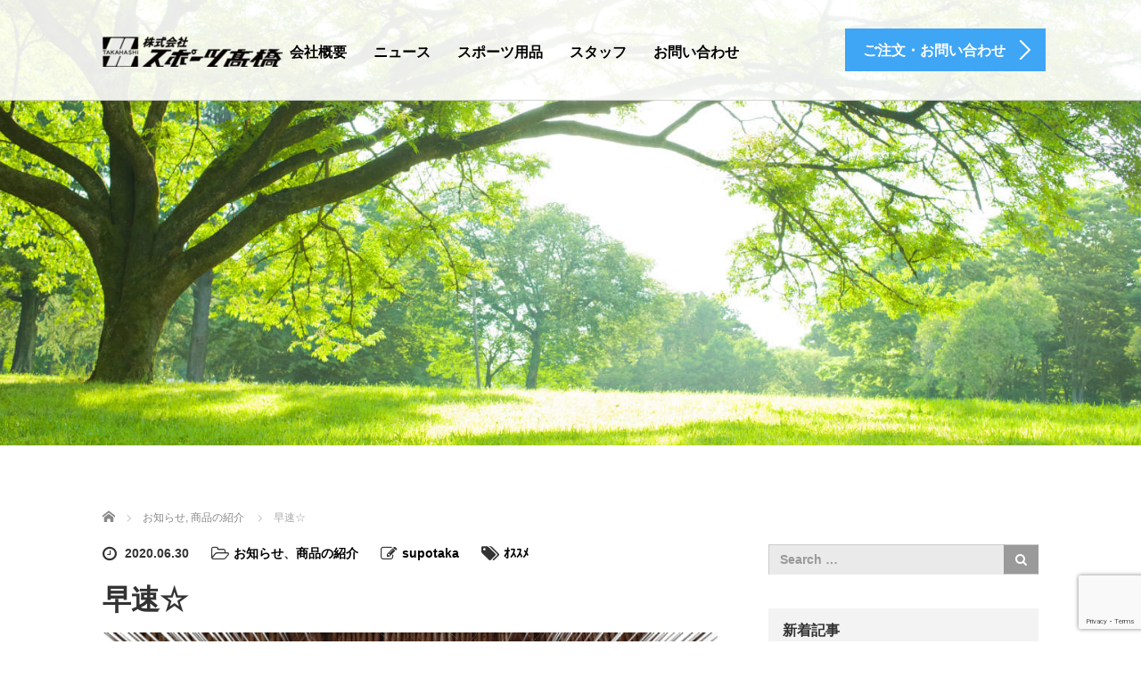

--- FILE ---
content_type: text/html; charset=UTF-8
request_url: https://supotaka.com/2020/06/30/eco/
body_size: 14530
content:
<!DOCTYPE html>
<html dir="ltr" lang="ja" prefix="og: https://ogp.me/ns#">
<head>
	<meta charset="UTF-8">
	<meta name="viewport" content="width=device-width, initial-scale=1.0">
	<meta http-equiv="X-UA-Compatible" content="IE=edge">

	
	<meta name="description" content="こんばんは。先程、お知らせしたように明日からレジ袋が有料になります。&amp;nbsp;早速、キャンバス地のバッグに刺繍入れてみました。これはエコバッグとしてではなく、集金、納品などの外出用に作りました。">
		<link rel="profile" href="https://gmpg.org/xfn/11">
	<link rel="pingback" href="https://supotaka.com/xmlrpc.php">

		
		<!-- All in One SEO 4.6.4 - aioseo.com -->
		<title>早速☆ - スポーツ髙橋</title>
		<meta name="description" content="こんばんは。 先程、お知らせしたように 明日からレジ袋が有料になります。 早速、キャンバス地のバ" />
		<meta name="robots" content="max-image-preview:large" />
		<link rel="canonical" href="https://supotaka.com/2020/06/30/eco/" />
		<meta name="generator" content="All in One SEO (AIOSEO) 4.6.4" />

		<!-- Google tag (gtag.js) -->
<script async src="https://www.googletagmanager.com/gtag/js?id=UA-171780759-1"></script>
<script>
  window.dataLayer = window.dataLayer || [];
  function gtag(){dataLayer.push(arguments);}
  gtag('js', new Date());

  gtag('config', 'UA-171780759-1');
</script>
		<meta property="og:locale" content="ja_JP" />
		<meta property="og:site_name" content="スポーツ髙橋 - スポーツグッズ販売 賞品 名入れ・オリジナル刺繍" />
		<meta property="og:type" content="article" />
		<meta property="og:title" content="早速☆ - スポーツ髙橋" />
		<meta property="og:description" content="こんばんは。 先程、お知らせしたように 明日からレジ袋が有料になります。 早速、キャンバス地のバ" />
		<meta property="og:url" content="https://supotaka.com/2020/06/30/eco/" />
		<meta property="article:published_time" content="2020-06-30T10:14:42+00:00" />
		<meta property="article:modified_time" content="2020-06-30T10:14:42+00:00" />
		<meta name="twitter:card" content="summary" />
		<meta name="twitter:title" content="早速☆ - スポーツ髙橋" />
		<meta name="twitter:description" content="こんばんは。 先程、お知らせしたように 明日からレジ袋が有料になります。 早速、キャンバス地のバ" />
		<script type="application/ld+json" class="aioseo-schema">
			{"@context":"https:\/\/schema.org","@graph":[{"@type":"BlogPosting","@id":"https:\/\/supotaka.com\/2020\/06\/30\/eco\/#blogposting","name":"\u65e9\u901f\u2606 - \u30b9\u30dd\u30fc\u30c4\u9ad9\u6a4b","headline":"\u65e9\u901f\u2606","author":{"@id":"https:\/\/supotaka.com\/author\/takahashi\/#author"},"publisher":{"@id":"https:\/\/supotaka.com\/#organization"},"image":{"@type":"ImageObject","url":"https:\/\/supotaka.com\/wp-content\/uploads\/2020\/06\/20-06-30-18-52-52-065_deco.jpg","width":2485,"height":1947},"datePublished":"2020-06-30T19:14:42+09:00","dateModified":"2020-06-30T19:14:42+09:00","inLanguage":"ja","mainEntityOfPage":{"@id":"https:\/\/supotaka.com\/2020\/06\/30\/eco\/#webpage"},"isPartOf":{"@id":"https:\/\/supotaka.com\/2020\/06\/30\/eco\/#webpage"},"articleSection":"\u304a\u77e5\u3089\u305b, \u5546\u54c1\u306e\u7d39\u4ecb, \uff75\uff7d\uff7d\uff92"},{"@type":"BreadcrumbList","@id":"https:\/\/supotaka.com\/2020\/06\/30\/eco\/#breadcrumblist","itemListElement":[{"@type":"ListItem","@id":"https:\/\/supotaka.com\/#listItem","position":1,"name":"\u5bb6","item":"https:\/\/supotaka.com\/","nextItem":"https:\/\/supotaka.com\/2020\/#listItem"},{"@type":"ListItem","@id":"https:\/\/supotaka.com\/2020\/#listItem","position":2,"name":"2020","item":"https:\/\/supotaka.com\/2020\/","nextItem":"https:\/\/supotaka.com\/2020\/06\/#listItem","previousItem":"https:\/\/supotaka.com\/#listItem"},{"@type":"ListItem","@id":"https:\/\/supotaka.com\/2020\/06\/#listItem","position":3,"name":"June","item":"https:\/\/supotaka.com\/2020\/06\/","nextItem":"https:\/\/supotaka.com\/2020\/06\/30\/#listItem","previousItem":"https:\/\/supotaka.com\/2020\/#listItem"},{"@type":"ListItem","@id":"https:\/\/supotaka.com\/2020\/06\/30\/#listItem","position":4,"name":"30","item":"https:\/\/supotaka.com\/2020\/06\/30\/","nextItem":"https:\/\/supotaka.com\/2020\/06\/30\/eco\/#listItem","previousItem":"https:\/\/supotaka.com\/2020\/06\/#listItem"},{"@type":"ListItem","@id":"https:\/\/supotaka.com\/2020\/06\/30\/eco\/#listItem","position":5,"name":"\u65e9\u901f\u2606","previousItem":"https:\/\/supotaka.com\/2020\/06\/30\/#listItem"}]},{"@type":"Organization","@id":"https:\/\/supotaka.com\/#organization","name":"\u30b9\u30dd\u30fc\u30c4\u9ad9\u6a4b","description":"\u30b9\u30dd\u30fc\u30c4\u30b0\u30c3\u30ba\u8ca9\u58f2 \u8cde\u54c1 \u540d\u5165\u308c\u30fb\u30aa\u30ea\u30b8\u30ca\u30eb\u523a\u7e4d","url":"https:\/\/supotaka.com\/"},{"@type":"Person","@id":"https:\/\/supotaka.com\/author\/takahashi\/#author","url":"https:\/\/supotaka.com\/author\/takahashi\/","name":"supotaka","image":{"@type":"ImageObject","@id":"https:\/\/supotaka.com\/2020\/06\/30\/eco\/#authorImage","url":"https:\/\/secure.gravatar.com\/avatar\/78c197aff9c8849a7fcb9fdc9b8dd5b0?s=96&d=mm&r=g","width":96,"height":96,"caption":"supotaka"}},{"@type":"WebPage","@id":"https:\/\/supotaka.com\/2020\/06\/30\/eco\/#webpage","url":"https:\/\/supotaka.com\/2020\/06\/30\/eco\/","name":"\u65e9\u901f\u2606 - \u30b9\u30dd\u30fc\u30c4\u9ad9\u6a4b","description":"\u3053\u3093\u3070\u3093\u306f\u3002 \u5148\u7a0b\u3001\u304a\u77e5\u3089\u305b\u3057\u305f\u3088\u3046\u306b \u660e\u65e5\u304b\u3089\u30ec\u30b8\u888b\u304c\u6709\u6599\u306b\u306a\u308a\u307e\u3059\u3002 \u65e9\u901f\u3001\u30ad\u30e3\u30f3\u30d0\u30b9\u5730\u306e\u30d0","inLanguage":"ja","isPartOf":{"@id":"https:\/\/supotaka.com\/#website"},"breadcrumb":{"@id":"https:\/\/supotaka.com\/2020\/06\/30\/eco\/#breadcrumblist"},"author":{"@id":"https:\/\/supotaka.com\/author\/takahashi\/#author"},"creator":{"@id":"https:\/\/supotaka.com\/author\/takahashi\/#author"},"image":{"@type":"ImageObject","url":"https:\/\/supotaka.com\/wp-content\/uploads\/2020\/06\/20-06-30-18-52-52-065_deco.jpg","@id":"https:\/\/supotaka.com\/2020\/06\/30\/eco\/#mainImage","width":2485,"height":1947},"primaryImageOfPage":{"@id":"https:\/\/supotaka.com\/2020\/06\/30\/eco\/#mainImage"},"datePublished":"2020-06-30T19:14:42+09:00","dateModified":"2020-06-30T19:14:42+09:00"},{"@type":"WebSite","@id":"https:\/\/supotaka.com\/#website","url":"https:\/\/supotaka.com\/","name":"\u30b9\u30dd\u30fc\u30c4\u9ad9\u6a4b","description":"\u30b9\u30dd\u30fc\u30c4\u30b0\u30c3\u30ba\u8ca9\u58f2 \u8cde\u54c1 \u540d\u5165\u308c\u30fb\u30aa\u30ea\u30b8\u30ca\u30eb\u523a\u7e4d","inLanguage":"ja","publisher":{"@id":"https:\/\/supotaka.com\/#organization"}}]}
		</script>
		<!-- All in One SEO -->

<link rel='dns-prefetch' href='//ajax.googleapis.com' />
<link rel="alternate" type="application/rss+xml" title="スポーツ髙橋 &raquo; フィード" href="https://supotaka.com/feed/" />
<link rel="alternate" type="application/rss+xml" title="スポーツ髙橋 &raquo; コメントフィード" href="https://supotaka.com/comments/feed/" />
<script type="text/javascript">
/* <![CDATA[ */
window._wpemojiSettings = {"baseUrl":"https:\/\/s.w.org\/images\/core\/emoji\/14.0.0\/72x72\/","ext":".png","svgUrl":"https:\/\/s.w.org\/images\/core\/emoji\/14.0.0\/svg\/","svgExt":".svg","source":{"concatemoji":"https:\/\/supotaka.com\/wp-includes\/js\/wp-emoji-release.min.js?ver=259248fe795b8ce651d7f02528234b1f"}};
/*! This file is auto-generated */
!function(i,n){var o,s,e;function c(e){try{var t={supportTests:e,timestamp:(new Date).valueOf()};sessionStorage.setItem(o,JSON.stringify(t))}catch(e){}}function p(e,t,n){e.clearRect(0,0,e.canvas.width,e.canvas.height),e.fillText(t,0,0);var t=new Uint32Array(e.getImageData(0,0,e.canvas.width,e.canvas.height).data),r=(e.clearRect(0,0,e.canvas.width,e.canvas.height),e.fillText(n,0,0),new Uint32Array(e.getImageData(0,0,e.canvas.width,e.canvas.height).data));return t.every(function(e,t){return e===r[t]})}function u(e,t,n){switch(t){case"flag":return n(e,"\ud83c\udff3\ufe0f\u200d\u26a7\ufe0f","\ud83c\udff3\ufe0f\u200b\u26a7\ufe0f")?!1:!n(e,"\ud83c\uddfa\ud83c\uddf3","\ud83c\uddfa\u200b\ud83c\uddf3")&&!n(e,"\ud83c\udff4\udb40\udc67\udb40\udc62\udb40\udc65\udb40\udc6e\udb40\udc67\udb40\udc7f","\ud83c\udff4\u200b\udb40\udc67\u200b\udb40\udc62\u200b\udb40\udc65\u200b\udb40\udc6e\u200b\udb40\udc67\u200b\udb40\udc7f");case"emoji":return!n(e,"\ud83e\udef1\ud83c\udffb\u200d\ud83e\udef2\ud83c\udfff","\ud83e\udef1\ud83c\udffb\u200b\ud83e\udef2\ud83c\udfff")}return!1}function f(e,t,n){var r="undefined"!=typeof WorkerGlobalScope&&self instanceof WorkerGlobalScope?new OffscreenCanvas(300,150):i.createElement("canvas"),a=r.getContext("2d",{willReadFrequently:!0}),o=(a.textBaseline="top",a.font="600 32px Arial",{});return e.forEach(function(e){o[e]=t(a,e,n)}),o}function t(e){var t=i.createElement("script");t.src=e,t.defer=!0,i.head.appendChild(t)}"undefined"!=typeof Promise&&(o="wpEmojiSettingsSupports",s=["flag","emoji"],n.supports={everything:!0,everythingExceptFlag:!0},e=new Promise(function(e){i.addEventListener("DOMContentLoaded",e,{once:!0})}),new Promise(function(t){var n=function(){try{var e=JSON.parse(sessionStorage.getItem(o));if("object"==typeof e&&"number"==typeof e.timestamp&&(new Date).valueOf()<e.timestamp+604800&&"object"==typeof e.supportTests)return e.supportTests}catch(e){}return null}();if(!n){if("undefined"!=typeof Worker&&"undefined"!=typeof OffscreenCanvas&&"undefined"!=typeof URL&&URL.createObjectURL&&"undefined"!=typeof Blob)try{var e="postMessage("+f.toString()+"("+[JSON.stringify(s),u.toString(),p.toString()].join(",")+"));",r=new Blob([e],{type:"text/javascript"}),a=new Worker(URL.createObjectURL(r),{name:"wpTestEmojiSupports"});return void(a.onmessage=function(e){c(n=e.data),a.terminate(),t(n)})}catch(e){}c(n=f(s,u,p))}t(n)}).then(function(e){for(var t in e)n.supports[t]=e[t],n.supports.everything=n.supports.everything&&n.supports[t],"flag"!==t&&(n.supports.everythingExceptFlag=n.supports.everythingExceptFlag&&n.supports[t]);n.supports.everythingExceptFlag=n.supports.everythingExceptFlag&&!n.supports.flag,n.DOMReady=!1,n.readyCallback=function(){n.DOMReady=!0}}).then(function(){return e}).then(function(){var e;n.supports.everything||(n.readyCallback(),(e=n.source||{}).concatemoji?t(e.concatemoji):e.wpemoji&&e.twemoji&&(t(e.twemoji),t(e.wpemoji)))}))}((window,document),window._wpemojiSettings);
/* ]]> */
</script>
<style id='wp-emoji-styles-inline-css' type='text/css'>

	img.wp-smiley, img.emoji {
		display: inline !important;
		border: none !important;
		box-shadow: none !important;
		height: 1em !important;
		width: 1em !important;
		margin: 0 0.07em !important;
		vertical-align: -0.1em !important;
		background: none !important;
		padding: 0 !important;
	}
</style>
<link rel='stylesheet' id='wp-block-library-css' href='https://supotaka.com/wp-includes/css/dist/block-library/style.min.css?ver=259248fe795b8ce651d7f02528234b1f' type='text/css' media='all' />
<style id='classic-theme-styles-inline-css' type='text/css'>
/*! This file is auto-generated */
.wp-block-button__link{color:#fff;background-color:#32373c;border-radius:9999px;box-shadow:none;text-decoration:none;padding:calc(.667em + 2px) calc(1.333em + 2px);font-size:1.125em}.wp-block-file__button{background:#32373c;color:#fff;text-decoration:none}
</style>
<style id='global-styles-inline-css' type='text/css'>
body{--wp--preset--color--black: #000000;--wp--preset--color--cyan-bluish-gray: #abb8c3;--wp--preset--color--white: #ffffff;--wp--preset--color--pale-pink: #f78da7;--wp--preset--color--vivid-red: #cf2e2e;--wp--preset--color--luminous-vivid-orange: #ff6900;--wp--preset--color--luminous-vivid-amber: #fcb900;--wp--preset--color--light-green-cyan: #7bdcb5;--wp--preset--color--vivid-green-cyan: #00d084;--wp--preset--color--pale-cyan-blue: #8ed1fc;--wp--preset--color--vivid-cyan-blue: #0693e3;--wp--preset--color--vivid-purple: #9b51e0;--wp--preset--gradient--vivid-cyan-blue-to-vivid-purple: linear-gradient(135deg,rgba(6,147,227,1) 0%,rgb(155,81,224) 100%);--wp--preset--gradient--light-green-cyan-to-vivid-green-cyan: linear-gradient(135deg,rgb(122,220,180) 0%,rgb(0,208,130) 100%);--wp--preset--gradient--luminous-vivid-amber-to-luminous-vivid-orange: linear-gradient(135deg,rgba(252,185,0,1) 0%,rgba(255,105,0,1) 100%);--wp--preset--gradient--luminous-vivid-orange-to-vivid-red: linear-gradient(135deg,rgba(255,105,0,1) 0%,rgb(207,46,46) 100%);--wp--preset--gradient--very-light-gray-to-cyan-bluish-gray: linear-gradient(135deg,rgb(238,238,238) 0%,rgb(169,184,195) 100%);--wp--preset--gradient--cool-to-warm-spectrum: linear-gradient(135deg,rgb(74,234,220) 0%,rgb(151,120,209) 20%,rgb(207,42,186) 40%,rgb(238,44,130) 60%,rgb(251,105,98) 80%,rgb(254,248,76) 100%);--wp--preset--gradient--blush-light-purple: linear-gradient(135deg,rgb(255,206,236) 0%,rgb(152,150,240) 100%);--wp--preset--gradient--blush-bordeaux: linear-gradient(135deg,rgb(254,205,165) 0%,rgb(254,45,45) 50%,rgb(107,0,62) 100%);--wp--preset--gradient--luminous-dusk: linear-gradient(135deg,rgb(255,203,112) 0%,rgb(199,81,192) 50%,rgb(65,88,208) 100%);--wp--preset--gradient--pale-ocean: linear-gradient(135deg,rgb(255,245,203) 0%,rgb(182,227,212) 50%,rgb(51,167,181) 100%);--wp--preset--gradient--electric-grass: linear-gradient(135deg,rgb(202,248,128) 0%,rgb(113,206,126) 100%);--wp--preset--gradient--midnight: linear-gradient(135deg,rgb(2,3,129) 0%,rgb(40,116,252) 100%);--wp--preset--font-size--small: 13px;--wp--preset--font-size--medium: 20px;--wp--preset--font-size--large: 36px;--wp--preset--font-size--x-large: 42px;--wp--preset--spacing--20: 0.44rem;--wp--preset--spacing--30: 0.67rem;--wp--preset--spacing--40: 1rem;--wp--preset--spacing--50: 1.5rem;--wp--preset--spacing--60: 2.25rem;--wp--preset--spacing--70: 3.38rem;--wp--preset--spacing--80: 5.06rem;--wp--preset--shadow--natural: 6px 6px 9px rgba(0, 0, 0, 0.2);--wp--preset--shadow--deep: 12px 12px 50px rgba(0, 0, 0, 0.4);--wp--preset--shadow--sharp: 6px 6px 0px rgba(0, 0, 0, 0.2);--wp--preset--shadow--outlined: 6px 6px 0px -3px rgba(255, 255, 255, 1), 6px 6px rgba(0, 0, 0, 1);--wp--preset--shadow--crisp: 6px 6px 0px rgba(0, 0, 0, 1);}:where(.is-layout-flex){gap: 0.5em;}:where(.is-layout-grid){gap: 0.5em;}body .is-layout-flow > .alignleft{float: left;margin-inline-start: 0;margin-inline-end: 2em;}body .is-layout-flow > .alignright{float: right;margin-inline-start: 2em;margin-inline-end: 0;}body .is-layout-flow > .aligncenter{margin-left: auto !important;margin-right: auto !important;}body .is-layout-constrained > .alignleft{float: left;margin-inline-start: 0;margin-inline-end: 2em;}body .is-layout-constrained > .alignright{float: right;margin-inline-start: 2em;margin-inline-end: 0;}body .is-layout-constrained > .aligncenter{margin-left: auto !important;margin-right: auto !important;}body .is-layout-constrained > :where(:not(.alignleft):not(.alignright):not(.alignfull)){max-width: var(--wp--style--global--content-size);margin-left: auto !important;margin-right: auto !important;}body .is-layout-constrained > .alignwide{max-width: var(--wp--style--global--wide-size);}body .is-layout-flex{display: flex;}body .is-layout-flex{flex-wrap: wrap;align-items: center;}body .is-layout-flex > *{margin: 0;}body .is-layout-grid{display: grid;}body .is-layout-grid > *{margin: 0;}:where(.wp-block-columns.is-layout-flex){gap: 2em;}:where(.wp-block-columns.is-layout-grid){gap: 2em;}:where(.wp-block-post-template.is-layout-flex){gap: 1.25em;}:where(.wp-block-post-template.is-layout-grid){gap: 1.25em;}.has-black-color{color: var(--wp--preset--color--black) !important;}.has-cyan-bluish-gray-color{color: var(--wp--preset--color--cyan-bluish-gray) !important;}.has-white-color{color: var(--wp--preset--color--white) !important;}.has-pale-pink-color{color: var(--wp--preset--color--pale-pink) !important;}.has-vivid-red-color{color: var(--wp--preset--color--vivid-red) !important;}.has-luminous-vivid-orange-color{color: var(--wp--preset--color--luminous-vivid-orange) !important;}.has-luminous-vivid-amber-color{color: var(--wp--preset--color--luminous-vivid-amber) !important;}.has-light-green-cyan-color{color: var(--wp--preset--color--light-green-cyan) !important;}.has-vivid-green-cyan-color{color: var(--wp--preset--color--vivid-green-cyan) !important;}.has-pale-cyan-blue-color{color: var(--wp--preset--color--pale-cyan-blue) !important;}.has-vivid-cyan-blue-color{color: var(--wp--preset--color--vivid-cyan-blue) !important;}.has-vivid-purple-color{color: var(--wp--preset--color--vivid-purple) !important;}.has-black-background-color{background-color: var(--wp--preset--color--black) !important;}.has-cyan-bluish-gray-background-color{background-color: var(--wp--preset--color--cyan-bluish-gray) !important;}.has-white-background-color{background-color: var(--wp--preset--color--white) !important;}.has-pale-pink-background-color{background-color: var(--wp--preset--color--pale-pink) !important;}.has-vivid-red-background-color{background-color: var(--wp--preset--color--vivid-red) !important;}.has-luminous-vivid-orange-background-color{background-color: var(--wp--preset--color--luminous-vivid-orange) !important;}.has-luminous-vivid-amber-background-color{background-color: var(--wp--preset--color--luminous-vivid-amber) !important;}.has-light-green-cyan-background-color{background-color: var(--wp--preset--color--light-green-cyan) !important;}.has-vivid-green-cyan-background-color{background-color: var(--wp--preset--color--vivid-green-cyan) !important;}.has-pale-cyan-blue-background-color{background-color: var(--wp--preset--color--pale-cyan-blue) !important;}.has-vivid-cyan-blue-background-color{background-color: var(--wp--preset--color--vivid-cyan-blue) !important;}.has-vivid-purple-background-color{background-color: var(--wp--preset--color--vivid-purple) !important;}.has-black-border-color{border-color: var(--wp--preset--color--black) !important;}.has-cyan-bluish-gray-border-color{border-color: var(--wp--preset--color--cyan-bluish-gray) !important;}.has-white-border-color{border-color: var(--wp--preset--color--white) !important;}.has-pale-pink-border-color{border-color: var(--wp--preset--color--pale-pink) !important;}.has-vivid-red-border-color{border-color: var(--wp--preset--color--vivid-red) !important;}.has-luminous-vivid-orange-border-color{border-color: var(--wp--preset--color--luminous-vivid-orange) !important;}.has-luminous-vivid-amber-border-color{border-color: var(--wp--preset--color--luminous-vivid-amber) !important;}.has-light-green-cyan-border-color{border-color: var(--wp--preset--color--light-green-cyan) !important;}.has-vivid-green-cyan-border-color{border-color: var(--wp--preset--color--vivid-green-cyan) !important;}.has-pale-cyan-blue-border-color{border-color: var(--wp--preset--color--pale-cyan-blue) !important;}.has-vivid-cyan-blue-border-color{border-color: var(--wp--preset--color--vivid-cyan-blue) !important;}.has-vivid-purple-border-color{border-color: var(--wp--preset--color--vivid-purple) !important;}.has-vivid-cyan-blue-to-vivid-purple-gradient-background{background: var(--wp--preset--gradient--vivid-cyan-blue-to-vivid-purple) !important;}.has-light-green-cyan-to-vivid-green-cyan-gradient-background{background: var(--wp--preset--gradient--light-green-cyan-to-vivid-green-cyan) !important;}.has-luminous-vivid-amber-to-luminous-vivid-orange-gradient-background{background: var(--wp--preset--gradient--luminous-vivid-amber-to-luminous-vivid-orange) !important;}.has-luminous-vivid-orange-to-vivid-red-gradient-background{background: var(--wp--preset--gradient--luminous-vivid-orange-to-vivid-red) !important;}.has-very-light-gray-to-cyan-bluish-gray-gradient-background{background: var(--wp--preset--gradient--very-light-gray-to-cyan-bluish-gray) !important;}.has-cool-to-warm-spectrum-gradient-background{background: var(--wp--preset--gradient--cool-to-warm-spectrum) !important;}.has-blush-light-purple-gradient-background{background: var(--wp--preset--gradient--blush-light-purple) !important;}.has-blush-bordeaux-gradient-background{background: var(--wp--preset--gradient--blush-bordeaux) !important;}.has-luminous-dusk-gradient-background{background: var(--wp--preset--gradient--luminous-dusk) !important;}.has-pale-ocean-gradient-background{background: var(--wp--preset--gradient--pale-ocean) !important;}.has-electric-grass-gradient-background{background: var(--wp--preset--gradient--electric-grass) !important;}.has-midnight-gradient-background{background: var(--wp--preset--gradient--midnight) !important;}.has-small-font-size{font-size: var(--wp--preset--font-size--small) !important;}.has-medium-font-size{font-size: var(--wp--preset--font-size--medium) !important;}.has-large-font-size{font-size: var(--wp--preset--font-size--large) !important;}.has-x-large-font-size{font-size: var(--wp--preset--font-size--x-large) !important;}
.wp-block-navigation a:where(:not(.wp-element-button)){color: inherit;}
:where(.wp-block-post-template.is-layout-flex){gap: 1.25em;}:where(.wp-block-post-template.is-layout-grid){gap: 1.25em;}
:where(.wp-block-columns.is-layout-flex){gap: 2em;}:where(.wp-block-columns.is-layout-grid){gap: 2em;}
.wp-block-pullquote{font-size: 1.5em;line-height: 1.6;}
</style>
<link rel='stylesheet' id='contact-form-7-css' href='https://supotaka.com/wp-content/plugins/contact-form-7/includes/css/styles.css?ver=5.9.6' type='text/css' media='all' />
<link rel='stylesheet' id='_tk-bootstrap-wp-css' href='https://supotaka.com/wp-content/themes/agent_tcd033_20231115/includes/css/bootstrap-wp.css?ver=259248fe795b8ce651d7f02528234b1f' type='text/css' media='all' />
<link rel='stylesheet' id='_tk-bootstrap-css' href='https://supotaka.com/wp-content/themes/agent_tcd033_20231115/includes/resources/bootstrap/css/bootstrap.min.css?ver=259248fe795b8ce651d7f02528234b1f' type='text/css' media='all' />
<link rel='stylesheet' id='_tk-font-awesome-css' href='https://supotaka.com/wp-content/themes/agent_tcd033_20231115/includes/css/font-awesome.min.css?ver=4.1.0' type='text/css' media='all' />
<script type="text/javascript" src="https://ajax.googleapis.com/ajax/libs/jquery/1.11.3/jquery.min.js?ver=259248fe795b8ce651d7f02528234b1f" id="jquery-js"></script>
<script type="text/javascript" src="https://supotaka.com/wp-content/themes/agent_tcd033_20231115/includes/resources/bootstrap/js/bootstrap.js?ver=259248fe795b8ce651d7f02528234b1f" id="_tk-bootstrapjs-js"></script>
<script type="text/javascript" src="https://supotaka.com/wp-content/themes/agent_tcd033_20231115/includes/js/bootstrap-wp.js?ver=259248fe795b8ce651d7f02528234b1f" id="_tk-bootstrapwp-js"></script>
<link rel="https://api.w.org/" href="https://supotaka.com/wp-json/" /><link rel="alternate" type="application/json" href="https://supotaka.com/wp-json/wp/v2/posts/1029" /><link rel="alternate" type="application/json+oembed" href="https://supotaka.com/wp-json/oembed/1.0/embed?url=https%3A%2F%2Fsupotaka.com%2F2020%2F06%2F30%2Feco%2F" />
<link rel="alternate" type="text/xml+oembed" href="https://supotaka.com/wp-json/oembed/1.0/embed?url=https%3A%2F%2Fsupotaka.com%2F2020%2F06%2F30%2Feco%2F&#038;format=xml" />
<!-- Favicon Rotator -->
<link rel="shortcut icon" href="https://supotaka.com/wp-content/uploads/2023/04/stfavi-16x16.jpg" />
<!-- End Favicon Rotator -->
<style type="text/css"></style>	<link rel="stylesheet" href="https://supotaka.com/wp-content/themes/agent_tcd033_20231115/style.css?ver=3.2.1" type="text/css" />

	
	<script type="text/javascript" src="https://supotaka.com/wp-content/themes/agent_tcd033_20231115/parallax.js"></script>
	<link rel="stylesheet" href="https://maxcdn.bootstrapcdn.com/font-awesome/4.4.0/css/font-awesome.min.css">
	<link rel="stylesheet" href="https://supotaka.com/wp-content/themes/agent_tcd033_20231115/agent.css" type="text/css" />

		<script type="text/javascript" src="https://supotaka.com/wp-content/themes/agent_tcd033_20231115/js/jscript.js"></script>
	<script src="https://supotaka.com/wp-content/themes/agent_tcd033_20231115/js/comment.js?ver=?ver=3.2.1"></script>
	<link rel="stylesheet" href="https://supotaka.com/wp-content/themes/agent_tcd033_20231115/comment-style.css" type="text/css" />

	<link rel="stylesheet" media="screen and (max-width:770px)" href="https://supotaka.com/wp-content/themes/agent_tcd033_20231115/footer-bar/footer-bar.css?ver=?ver=3.2.1">

	
	<style type="text/css">
		#agent-header-outer{border-bottom:1px solid lightgrey}	</style>

	<style type="text/css">
		#logo_image { top:0px; left:0px; }
		body { font-size:14px; }
	.menu-item a:hover {color: #3FA5F5 !important;}
	.title a:hover, .entry-meta a:hover, .post_category a:hover, .widget a:hover, .categories-wrap a:hover {color: #3FA5F5!important;}
	.dropdown-menu {
	  background-color:#3FA5F5;
	}
	.dropdown-menu .menu-item:hover *{
	  background:#2C73AB!important;
	}
	.link-button-azure_top, .link-button-azure_btm{
	  background-color:#3FA5F5!important;
	}
	.next-button:after { border-left-color:3FA5F5!important; border-bottom-color:3FA5F5!important; }
	.next-button:hover, .next-button:hover:after {border-color:2C73AB!important;}
	.link-button-azure_top:hover, .link-button-azure_btm:hover {
	  background:#2C73AB!important;
	}
	.read-more:hover, .archives_btn:hover, .prev_link a:hover, .next_link a:hover, #submit_comment:hover, .form_table .btn-primary, .form_table td.form_title  { background:#3FA5F5!important; }

	.entry-content a, .custom-html-widget a{ color: #3FA5F5; }
	.entry-content a:hover, .custom-html-widget a:hover{ color: #2C73AB !important; text-decoration: none !important; }

  @media only screen and (min-width: 767px) {
    .navbar-nav > .current-menu-item > a{color: #3FA5F5 !important;}
  }
  
  @media only screen and (max-width: 767px) {
    .current-menu-item *{color: #3FA5F5 !important;}
    .menu-item.active a {
      color:black;
    }
  }

			p { word-wrap:break-word; }
	
	.agent-splash-text-h2 {
    font-size: 52px;
}

.home .staff br {
	display: none;
}
.staff-template-default .staff_info {
	font-size: 23px;
}

@media screen and (max-width: 479px) {
.staff-template-default .separator2 {
	height: 200px;
}
@media screen and (max-width: 479px) {
.staff-template-default .separator3 {
	height: 200px;
}
}

	
			#agent-header-outer{ position: fixed;}
		.navbar-collapse.collapse.in{ margin-top:0; }
		.mobile_nav_wapper{ position:fixed; top:90px; }
	

					.page-title{ font-size: 32px;}
			
	</style>
</head>

<body data-rsssl=1 class="post-template-default single single-post postid-1029 single-format-standard group-blog">
	
	<div id="verytop"></div>
	<div id="agent-header-outer">
			<div class="container hidden-xs hidden-sm hidden-md">
				<div class="row">
					<div class="logo-wrap col-xs-20">
					  <!-- logo -->
					  <div id='logo_image'>
<h1 id="logo"><a href="https://supotaka.com/" title="スポーツ髙橋" data-label="スポーツ髙橋"><img class="h_logo" src="https://supotaka.com/wp-content/uploads/tcd-w/logo-resized.png?1768641735" alt="スポーツ髙橋" title="スポーツ髙橋" /></a></h1>
</div>
				</div>
					<div class="col-xs-100 col-md-100 col-lg-80 agent-header-menu romaji">
	          <div class="navbar navbar-default">
	            <div class="navbar-header">
	              <button type="button" class="navbar-toggle" data-toggle="collapse" data-target=".nav_toggle">
	                <span class="sr-only">Toggle navigation </span>
	                <span class="icon-bar"></span>
	                <span class="icon-bar"></span>
	                <span class="icon-bar"></span>
	              </button>
								<div class="collapse navbar-collapse nav_toggle"><ul id="main-menu" class="nav navbar-nav"><li id="menu-item-44" class="menu-item menu-item-type-custom menu-item-object-custom menu-item-has-children dropdown menu-item-44"><a href="/shop_info/" class="dropdown-toggle" data-toggle="dropdown">会社概要</a>
<ul class="dropdown-menu depth_0">
	<li id="menu-item-114" class="menu-item menu-item-type-custom menu-item-object-custom menu-item-114"><a href="/shop_info/#shop2">店舗情報</a></li>
</ul>
</li>
<li id="menu-item-54" class="menu-item menu-item-type-post_type menu-item-object-page current_page_parent menu-item-54"><a href="https://supotaka.com/news/">ニュース</a></li>
<li id="menu-item-45" class="menu-item menu-item-type-custom menu-item-object-custom menu-item-has-children dropdown menu-item-45"><a href="/service/" class="dropdown-toggle" data-toggle="dropdown">スポーツ用品</a>
<ul class="dropdown-menu depth_0">
	<li id="menu-item-254" class="menu-item menu-item-type-post_type menu-item-object-page menu-item-254"><a href="https://supotaka.com/service/">ウエア・シューズなど</a></li>
	<li id="menu-item-253" class="menu-item menu-item-type-post_type menu-item-object-page menu-item-253"><a href="https://supotaka.com/sports/">ユニフォーム・賞品など</a></li>
</ul>
</li>
<li id="menu-item-46" class="menu-item menu-item-type-custom menu-item-object-custom menu-item-has-children dropdown menu-item-46"><a href="https://supotaka.com/1staff/" class="dropdown-toggle" data-toggle="dropdown">スタッフ</a>
<ul class="dropdown-menu depth_0">
	<li id="menu-item-219" class="menu-item menu-item-type-post_type menu-item-object-page menu-item-219"><a href="https://supotaka.com/1staff/">スタッフ紹介</a></li>
	<li id="menu-item-1131" class="menu-item menu-item-type-custom menu-item-object-custom menu-item-has-children dropdown menu-item-1131 dropdown-submenu"><a href="https://supotaka.com/staff/" class="dropdown-toggle" data-toggle="dropdown">インタビュー</a>
	<ul class="dropdown-menu sub-menu depth_1">
		<li id="menu-item-99" class="menu-item menu-item-type-custom menu-item-object-custom menu-item-99"><a href="/interview/">高橋 英樹</a></li>
		<li id="menu-item-155" class="menu-item menu-item-type-custom menu-item-object-custom menu-item-155"><a href="/interview2/">高橋 真由美</a></li>
		<li id="menu-item-156" class="menu-item menu-item-type-custom menu-item-object-custom menu-item-156"><a href="/interview3/">佐藤 小百合</a></li>
	</ul>
</li>
</ul>
</li>
<li id="menu-item-47" class="menu-item menu-item-type-custom menu-item-object-custom menu-item-47"><a href="/contact/">お問い合わせ</a></li>
</ul></div>							</div>
						</div>
					</div>
					<div class="col-xs-20 hidden-xs hidden-sm hidden-md"><a href="/contact/" class="link-button-azure_top"><span class="btn_lavel">ご注文・お問い合わせ</span><span class="arrow_ico1"></span></a></div>				</div>
			</div>
			<div class="container hidden-lg">
	      <div class="row">
	        <div class="site-navigation-inner col-xs-120">
	          <div class="navbar navbar-default" style="margin-bottom:0px">
	            <div class="navbar-header">
	              <button type="button" class="navbar-toggle" data-toggle="collapse" data-target=".nav_toggle" style='z-index:3000'>
	                <span class="sr-only">Toggle navigation </span>
	                <span class="icon-bar"></span>
	                <span class="icon-bar"></span>
	                <span class="icon-bar"></span>
	              </button>

	              <div id="logo-area">
	                <div id='logo_image'>
<h1 id="logo"><a href="https://supotaka.com/" title="スポーツ髙橋" data-label="スポーツ髙橋"><img class="h_logo" src="https://supotaka.com/wp-content/uploads/tcd-w/logo-resized.png?1768641735" alt="スポーツ髙橋" title="スポーツ髙橋" /></a></h1>
</div>
	              </div>

	            </div>

	          </div><!-- .navbar -->
	        </div>
	      </div>
			</div>
	</div>
	            <!-- The WordPress Menu goes here -->
	            <div class="hidden-lg mobile_nav_wapper">
								<div class="collapse navbar-collapse nav_toggle"><ul id="main-menu" class="nav navbar-nav pt0"><li class="menu-item menu-item-type-custom menu-item-object-custom menu-item-has-children dropdown menu-item-44"><a href="/shop_info/" class="dropdown-toggle" data-toggle="dropdown">会社概要</a>
<ul class="dropdown-menu depth_0">
	<li class="menu-item menu-item-type-custom menu-item-object-custom menu-item-114"><a href="/shop_info/#shop2">店舗情報</a></li>
</ul>
</li>
<li class="menu-item menu-item-type-post_type menu-item-object-page current_page_parent menu-item-54"><a href="https://supotaka.com/news/">ニュース</a></li>
<li class="menu-item menu-item-type-custom menu-item-object-custom menu-item-has-children dropdown menu-item-45"><a href="/service/" class="dropdown-toggle" data-toggle="dropdown">スポーツ用品</a>
<ul class="dropdown-menu depth_0">
	<li class="menu-item menu-item-type-post_type menu-item-object-page menu-item-254"><a href="https://supotaka.com/service/">ウエア・シューズなど</a></li>
	<li class="menu-item menu-item-type-post_type menu-item-object-page menu-item-253"><a href="https://supotaka.com/sports/">ユニフォーム・賞品など</a></li>
</ul>
</li>
<li class="menu-item menu-item-type-custom menu-item-object-custom menu-item-has-children dropdown menu-item-46"><a href="https://supotaka.com/1staff/" class="dropdown-toggle" data-toggle="dropdown">スタッフ</a>
<ul class="dropdown-menu depth_0">
	<li class="menu-item menu-item-type-post_type menu-item-object-page menu-item-219"><a href="https://supotaka.com/1staff/">スタッフ紹介</a></li>
	<li class="menu-item menu-item-type-custom menu-item-object-custom menu-item-has-children dropdown menu-item-1131 dropdown-submenu"><a href="https://supotaka.com/staff/" class="dropdown-toggle" data-toggle="dropdown">インタビュー</a>
	<ul class="dropdown-menu sub-menu depth_1">
		<li class="menu-item menu-item-type-custom menu-item-object-custom menu-item-99"><a href="/interview/">高橋 英樹</a></li>
		<li class="menu-item menu-item-type-custom menu-item-object-custom menu-item-155"><a href="/interview2/">高橋 真由美</a></li>
		<li class="menu-item menu-item-type-custom menu-item-object-custom menu-item-156"><a href="/interview3/">佐藤 小百合</a></li>
	</ul>
</li>
</ul>
</li>
<li class="menu-item menu-item-type-custom menu-item-object-custom menu-item-47"><a href="/contact/">お問い合わせ</a></li>
</ul></div>	            </div>




    <div class="container-fluid blog_header_image">
    <div class="row">
      <div class="col-xs-120 page-splash" data-parallax="scroll" data-image-src="https://supotaka.com/wp-content/uploads/2019/02/skouken.jpg"></div>
    </div>
  </div>
  
  <div class="container single_wrap2">
    
<ul id="bread_crumb" class="clearfix" itemscope itemtype="http://schema.org/BreadcrumbList">
  <li itemprop="itemListElement" itemscope itemtype="http://schema.org/ListItem" class="home"><a itemprop="item" href="https://supotaka.com/"><span itemprop="name">ホーム</span></a><meta itemprop="position" content="1" /></li>

 <li itemprop="itemListElement" itemscope itemtype="http://schema.org/ListItem">
    <a itemprop="item" href="https://supotaka.com/category/%e3%81%8a%e7%9f%a5%e3%82%89%e3%81%9b/"><span itemprop="name">お知らせ</span>,</a>
      <a itemprop="item" href="https://supotaka.com/category/%e5%95%86%e5%93%81%e3%81%ae%e7%b4%b9%e4%bb%8b/"><span itemprop="name">商品の紹介</span></a>
     <meta itemprop="position" content="2" /></li>
 <li itemprop="itemListElement" itemscope itemtype="http://schema.org/ListItem" class="last"><span itemprop="name">早速☆</span><meta itemprop="position" content="3" /></li>

</ul>
    <div class="row">

      <div class="col-sm-80 no-left-padding">
      
        
<article id="post-1029" class="post-1029 post type-post status-publish format-standard has-post-thumbnail hentry category-3 category-8 tag-49">
	<header>
				<ul class="entry-meta clearfix">
			<li><span class='fa fa-clock-o fa-lg mr5'></span><span class='timestamp'>&nbsp;2020.06.30</span></li>			<li><i class="fa fa-folder-open-o fa-lg mr5" aria-hidden="true"></i><a href="https://supotaka.com/category/%e3%81%8a%e7%9f%a5%e3%82%89%e3%81%9b/" rel="category tag">お知らせ</a>、<a href="https://supotaka.com/category/%e5%95%86%e5%93%81%e3%81%ae%e7%b4%b9%e4%bb%8b/" rel="category tag">商品の紹介</a></li>			<li><span class="fa fa-pencil-square-o fa-lg mr5"></span><a href="https://supotaka.com/author/takahashi/" title="supotaka の投稿" rel="author">supotaka</a></li>			<li><span class="fa fa-tags fa-lg mr5"></span><a href="https://supotaka.com/tag/%ef%bd%b5%ef%bd%bd%ef%bd%bd%ef%be%92/" rel="tag">ｵｽｽﾒ</a></li>		</ul>
		
		<h2 class="page-title">早速☆</h2>
	</header><!-- .entry-header -->

  <!-- sns button top -->
    <!-- /sns button top -->

	<div class="entry-content mb30">
				<div class="entry-content-thumbnail"><img width="2485" height="1947" src="https://supotaka.com/wp-content/uploads/2020/06/20-06-30-18-52-52-065_deco.jpg" class="attachment-full size-full wp-post-image" alt="" decoding="async" fetchpriority="high" srcset="https://supotaka.com/wp-content/uploads/2020/06/20-06-30-18-52-52-065_deco.jpg 2485w, https://supotaka.com/wp-content/uploads/2020/06/20-06-30-18-52-52-065_deco-300x235.jpg 300w, https://supotaka.com/wp-content/uploads/2020/06/20-06-30-18-52-52-065_deco-768x602.jpg 768w, https://supotaka.com/wp-content/uploads/2020/06/20-06-30-18-52-52-065_deco-1024x802.jpg 1024w" sizes="(max-width: 2485px) 100vw, 2485px" /></div>
				<p>こんばんは。</p>
<p>先程、お知らせしたように</p>
<p>明日からレジ袋が有料になります。</p>
<p>&nbsp;</p>
<p>早速、キャンバス地のバッグに刺繍入れてみました。</p>
<p>これはエコバッグとしてではなく、集金、納品などの外出用に作りました。</p>
<p>なので刺繍はHPのアドレスです(笑)</p>
<p>&nbsp;</p>
<p>大きさは5種類。</p>
<p><img decoding="async" class="size-large wp-image-1031" src="https://supotaka.com/wp-content/uploads/2020/06/DSC_0439-1024x817.jpg" alt="" width="750" height="598" srcset="https://supotaka.com/wp-content/uploads/2020/06/DSC_0439-1024x817.jpg 1024w, https://supotaka.com/wp-content/uploads/2020/06/DSC_0439-300x239.jpg 300w, https://supotaka.com/wp-content/uploads/2020/06/DSC_0439-768x613.jpg 768w" sizes="(max-width: 750px) 100vw, 750px" /></p>
<p>色も豊富！！</p>
<p><img decoding="async" class="size-large wp-image-1032" src="https://supotaka.com/wp-content/uploads/2020/06/DSC_0434-1024x738.jpg" alt="" width="750" height="541" srcset="https://supotaka.com/wp-content/uploads/2020/06/DSC_0434-1024x738.jpg 1024w, https://supotaka.com/wp-content/uploads/2020/06/DSC_0434-300x216.jpg 300w, https://supotaka.com/wp-content/uploads/2020/06/DSC_0434-768x553.jpg 768w" sizes="(max-width: 750px) 100vw, 750px" /></p>
<p>今回　SMの大きさで作りました。</p>
<p>この大きさ（36×22×14㎝）は　個人的におススメです。</p>
<p>&nbsp;</p>
<p>みなさんも刺繍などでオリジナルバッグ作ってみませんか？</p>
<p>&nbsp;</p>
<p>是非、ご来店お待しています。</p>
			</div><!-- .entry-content -->

  <!-- sns button bottom -->
    <div class="clearfix">
  
<!--Type1-->

<div id="share_top1">

 

<div class="sns">
<ul class="type1 clearfix">
<!--Twitterボタン-->
<li class="twitter">
<a href="http://twitter.com/share?text=%E6%97%A9%E9%80%9F%E2%98%86&url=https%3A%2F%2Fsupotaka.com%2F2020%2F06%2F30%2Feco%2F&via=&tw_p=tweetbutton&related=" onclick="javascript:window.open(this.href, '', 'menubar=no,toolbar=no,resizable=yes,scrollbars=yes,height=400,width=600');return false;"><i class="icon-twitter"></i><span class="ttl">Tweet</span><span class="share-count"></span></a></li>

<!--Facebookボタン-->
<li class="facebook">
<a href="//www.facebook.com/sharer/sharer.php?u=https://supotaka.com/2020/06/30/eco/&amp;t=%E6%97%A9%E9%80%9F%E2%98%86" class="facebook-btn-icon-link" target="blank" rel="nofollow"><i class="icon-facebook"></i><span class="ttl">Share</span><span class="share-count"></span></a></li>

<!--Hatebuボタン-->
<li class="hatebu">
<a href="http://b.hatena.ne.jp/add?mode=confirm&url=https%3A%2F%2Fsupotaka.com%2F2020%2F06%2F30%2Feco%2F" onclick="javascript:window.open(this.href, '', 'menubar=no,toolbar=no,resizable=yes,scrollbars=yes,height=400,width=510');return false;" ><i class="icon-hatebu"></i><span class="ttl">Hatena</span><span class="share-count"></span></a></li>

<!--Pocketボタン-->
<li class="pocket">
<a href="http://getpocket.com/edit?url=https%3A%2F%2Fsupotaka.com%2F2020%2F06%2F30%2Feco%2F&title=%E6%97%A9%E9%80%9F%E2%98%86" target="blank"><i class="icon-pocket"></i><span class="ttl">Pocket</span><span class="share-count"></span></a></li>

<!--RSSボタン-->
<li class="rss">
<a href="https://supotaka.com/feed/" target="blank"><i class="icon-rss"></i><span class="ttl">RSS</span></a></li>

<!--Feedlyボタン-->
<li class="feedly">
<a href="http://feedly.com/index.html#subscription/feed/https://supotaka.com/feed/" target="blank"><i class="icon-feedly"></i><span class="ttl">feedly</span><span class="share-count"></span></a></li>

<!--Pinterestボタン-->
<li class="pinterest">
<a rel="nofollow" target="_blank" href="https://www.pinterest.com/pin/create/button/?url=https%3A%2F%2Fsupotaka.com%2F2020%2F06%2F30%2Feco%2F&media=https://supotaka.com/wp-content/uploads/2020/06/20-06-30-18-52-52-065_deco.jpg&description=%E6%97%A9%E9%80%9F%E2%98%86"><i class="icon-pinterest"></i><span class="ttl">Pin&nbsp;it</span></a></li>

</ul>
</div>

</div>


<!--Type2-->

<!--Type3-->

<!--Type4-->

<!--Type5-->
  </div>
    <!-- /sns button bottom -->

		<footer class="entry-nav">
				<div class="row">
			<div class="col-xs-60 text-center">
				<p class="prev_link"><a href="https://supotaka.com/2020/06/30/bag-3/" rel="prev">前の記事</a></p>
			</div>
			<div class="col-xs-60 text-center">
				<p class="next_link"><a href="https://supotaka.com/2020/07/01/osirase-4/" rel="next">次の記事</a></p>
			</div>
		</div>
			</footer><!-- .entry-meta -->
	
</article><!-- #post-## -->

        
      
                <div id="related-posts">
          <h3 class="related-posts-title">関連記事</h3>
                    <div class="row">
                          <div class="col-xs-60">
                <div class="related_post clearfix">
                                    <div class="related_post_img"><a href="https://supotaka.com/2026/01/04/honjituyori/"><img width="90" height="90" src="https://supotaka.com/wp-content/uploads/2026/01/1767500225014-90x90.jpg" class="attachment-widget_thumb size-widget_thumb wp-post-image" alt="" decoding="async" loading="lazy" srcset="https://supotaka.com/wp-content/uploads/2026/01/1767500225014-90x90.jpg 90w, https://supotaka.com/wp-content/uploads/2026/01/1767500225014-150x150.jpg 150w, https://supotaka.com/wp-content/uploads/2026/01/1767500225014-100x100.jpg 100w, https://supotaka.com/wp-content/uploads/2026/01/1767500225014-450x450.jpg 450w, https://supotaka.com/wp-content/uploads/2026/01/1767500225014-760x760.jpg 760w, https://supotaka.com/wp-content/uploads/2026/01/1767500225014-223x223.jpg 223w, https://supotaka.com/wp-content/uploads/2026/01/1767500225014-224x224.jpg 224w, https://supotaka.com/wp-content/uploads/2026/01/1767500225014-120x120.jpg 120w" sizes="(max-width: 90px) 100vw, 90px" /></a></div>
                                    <div class="related_post_meta">
                                          <p class="post_date"><i class='fa fa-clock-o fa-lg mr5'></i><time class="entry-date updated" datetime="2026-01-04T13:28:37+09:00">2026.1.4</time></p>                                        <h3 class="title"><a href="https://supotaka.com/2026/01/04/honjituyori/">本日より。</a></h3>
                  </div>
                </div>
              </div>
                                        <div class="col-xs-60">
                <div class="related_post clearfix">
                                    <div class="related_post_img"><a href="https://supotaka.com/2025/12/27/madamada/"><img width="90" height="90" src="https://supotaka.com/wp-content/uploads/2025/12/PXL_20251227_091954010-90x90.jpg" class="attachment-widget_thumb size-widget_thumb wp-post-image" alt="" decoding="async" loading="lazy" srcset="https://supotaka.com/wp-content/uploads/2025/12/PXL_20251227_091954010-90x90.jpg 90w, https://supotaka.com/wp-content/uploads/2025/12/PXL_20251227_091954010-150x150.jpg 150w, https://supotaka.com/wp-content/uploads/2025/12/PXL_20251227_091954010-100x100.jpg 100w, https://supotaka.com/wp-content/uploads/2025/12/PXL_20251227_091954010-450x450.jpg 450w, https://supotaka.com/wp-content/uploads/2025/12/PXL_20251227_091954010-760x760.jpg 760w, https://supotaka.com/wp-content/uploads/2025/12/PXL_20251227_091954010-223x223.jpg 223w, https://supotaka.com/wp-content/uploads/2025/12/PXL_20251227_091954010-224x224.jpg 224w, https://supotaka.com/wp-content/uploads/2025/12/PXL_20251227_091954010-120x120.jpg 120w" sizes="(max-width: 90px) 100vw, 90px" /></a></div>
                                    <div class="related_post_meta">
                                          <p class="post_date"><i class='fa fa-clock-o fa-lg mr5'></i><time class="entry-date updated" datetime="2025-12-27T18:27:43+09:00">2025.12.27</time></p>                                        <h3 class="title"><a href="https://supotaka.com/2025/12/27/madamada/">まだまだ。</a></h3>
                  </div>
                </div>
              </div>
              </div><div class="row" style="margin-top:15px;">                          <div class="col-xs-60">
                <div class="related_post clearfix">
                                    <div class="related_post_img"><a href="https://supotaka.com/2025/11/30/koureino/"><img width="90" height="90" src="https://supotaka.com/wp-content/uploads/2025/11/PXL_20251125_045015070-90x90.jpg" class="attachment-widget_thumb size-widget_thumb wp-post-image" alt="" decoding="async" loading="lazy" srcset="https://supotaka.com/wp-content/uploads/2025/11/PXL_20251125_045015070-90x90.jpg 90w, https://supotaka.com/wp-content/uploads/2025/11/PXL_20251125_045015070-150x150.jpg 150w, https://supotaka.com/wp-content/uploads/2025/11/PXL_20251125_045015070-100x100.jpg 100w, https://supotaka.com/wp-content/uploads/2025/11/PXL_20251125_045015070-450x450.jpg 450w, https://supotaka.com/wp-content/uploads/2025/11/PXL_20251125_045015070-760x760.jpg 760w, https://supotaka.com/wp-content/uploads/2025/11/PXL_20251125_045015070-223x223.jpg 223w, https://supotaka.com/wp-content/uploads/2025/11/PXL_20251125_045015070-224x224.jpg 224w, https://supotaka.com/wp-content/uploads/2025/11/PXL_20251125_045015070-120x120.jpg 120w" sizes="(max-width: 90px) 100vw, 90px" /></a></div>
                                    <div class="related_post_meta">
                                          <p class="post_date"><i class='fa fa-clock-o fa-lg mr5'></i><time class="entry-date updated" datetime="2025-11-30T17:11:44+09:00">2025.11.30</time></p>                                        <h3 class="title"><a href="https://supotaka.com/2025/11/30/koureino/">恒例の！！</a></h3>
                  </div>
                </div>
              </div>
                                        <div class="col-xs-60">
                <div class="related_post clearfix">
                                    <div class="related_post_img"><a href="https://supotaka.com/2025/10/24/ibento/"><img width="90" height="90" src="https://supotaka.com/wp-content/uploads/2025/10/PXL_20251024_062024944-90x90.jpg" class="attachment-widget_thumb size-widget_thumb wp-post-image" alt="" decoding="async" loading="lazy" srcset="https://supotaka.com/wp-content/uploads/2025/10/PXL_20251024_062024944-90x90.jpg 90w, https://supotaka.com/wp-content/uploads/2025/10/PXL_20251024_062024944-150x150.jpg 150w, https://supotaka.com/wp-content/uploads/2025/10/PXL_20251024_062024944-100x100.jpg 100w, https://supotaka.com/wp-content/uploads/2025/10/PXL_20251024_062024944-450x450.jpg 450w, https://supotaka.com/wp-content/uploads/2025/10/PXL_20251024_062024944-760x760.jpg 760w, https://supotaka.com/wp-content/uploads/2025/10/PXL_20251024_062024944-223x223.jpg 223w, https://supotaka.com/wp-content/uploads/2025/10/PXL_20251024_062024944-224x224.jpg 224w, https://supotaka.com/wp-content/uploads/2025/10/PXL_20251024_062024944-120x120.jpg 120w" sizes="(max-width: 90px) 100vw, 90px" /></a></div>
                                    <div class="related_post_meta">
                                          <p class="post_date"><i class='fa fa-clock-o fa-lg mr5'></i><time class="entry-date updated" datetime="2025-10-24T15:37:14+09:00">2025.10.24</time></p>                                        <h3 class="title"><a href="https://supotaka.com/2025/10/24/ibento/">イベント🎃</a></h3>
                  </div>
                </div>
              </div>
              </div><div class="row" style="margin-top:15px;">                          <div class="col-xs-60">
                <div class="related_post clearfix">
                                    <div class="related_post_img"><a href="https://supotaka.com/2025/10/15/kamisufesutanaranusupotakafesuta/"><img src="https://supotaka.com/wp-content/themes/agent_tcd033_20231115/img/common/no_image8.gif" alt="" title="" /></a></div>
                                    <div class="related_post_meta">
                                          <p class="post_date"><i class='fa fa-clock-o fa-lg mr5'></i><time class="entry-date updated" datetime="2025-10-15T14:11:57+09:00">2025.10.15</time></p>                                        <h3 class="title"><a href="https://supotaka.com/2025/10/15/kamisufesutanaranusupotakafesuta/">神栖フェスタ☆ならぬ　スポ高フェスタ</a></h3>
                  </div>
                </div>
              </div>
                                        <div class="col-xs-60">
                <div class="related_post clearfix">
                                    <div class="related_post_img"><a href="https://supotaka.com/2025/10/08/tedukurino/"><img width="90" height="90" src="https://supotaka.com/wp-content/uploads/2025/10/PXL_20251006_060238584-90x90.jpg" class="attachment-widget_thumb size-widget_thumb wp-post-image" alt="" decoding="async" loading="lazy" srcset="https://supotaka.com/wp-content/uploads/2025/10/PXL_20251006_060238584-90x90.jpg 90w, https://supotaka.com/wp-content/uploads/2025/10/PXL_20251006_060238584-150x150.jpg 150w, https://supotaka.com/wp-content/uploads/2025/10/PXL_20251006_060238584-100x100.jpg 100w, https://supotaka.com/wp-content/uploads/2025/10/PXL_20251006_060238584-450x450.jpg 450w, https://supotaka.com/wp-content/uploads/2025/10/PXL_20251006_060238584-760x760.jpg 760w, https://supotaka.com/wp-content/uploads/2025/10/PXL_20251006_060238584-223x223.jpg 223w, https://supotaka.com/wp-content/uploads/2025/10/PXL_20251006_060238584-224x224.jpg 224w, https://supotaka.com/wp-content/uploads/2025/10/PXL_20251006_060238584-120x120.jpg 120w" sizes="(max-width: 90px) 100vw, 90px" /></a></div>
                                    <div class="related_post_meta">
                                          <p class="post_date"><i class='fa fa-clock-o fa-lg mr5'></i><time class="entry-date updated" datetime="2025-10-08T12:23:27+09:00">2025.10.8</time></p>                                        <h3 class="title"><a href="https://supotaka.com/2025/10/08/tedukurino/">手作りの。</a></h3>
                  </div>
                </div>
              </div>
              </div><div class="row" style="margin-top:15px;">                      </div>
                  </div>
        
    <!-- comments -->
    



  <div id="comments">
    <div>
 


 
 <div class="comment_closed" id="respond">
  コメントは利用できません。 </div>

 </div><!-- #comment end -->
</div>    <!-- /comments -->

      </div>

      <div class="col-sm-37 col-sm-offset-3 no-right-padding">
            <div class="sidebar-padder">

      
      	      <aside id="search-2" class="widget widget_search"><form role="search" method="get" class="search-form" action="https://supotaka.com/">
  <label>
    <div class="input-group">
      <input type="search" class="search-field form-control" placeholder="Search &hellip;" value="" name="s" title="Search for:">
      <span class="input-group-btn">
        <button class="btn btn-default" type="submit"><span class="fa fa-search"></span></button>
      </span>
    </div><!-- /input-group -->
  </label>
  <input type="submit" style="display:none" value="Search">
</form>
</aside><aside id="styled_post_list2_widget-2" class="widget styled_post_list2_widget"><h3 class="widget-title">新着記事</h3><ol class="styled_post_list2">
 <li class="clearfix">
   <a class="image" href="https://supotaka.com/2026/01/04/honjituyori/"><img width="224" height="224" src="https://supotaka.com/wp-content/uploads/2026/01/1767500225014-224x224.jpg" class="attachment-staff_thumb size-staff_thumb wp-post-image" alt="" decoding="async" loading="lazy" srcset="https://supotaka.com/wp-content/uploads/2026/01/1767500225014-224x224.jpg 224w, https://supotaka.com/wp-content/uploads/2026/01/1767500225014-150x150.jpg 150w, https://supotaka.com/wp-content/uploads/2026/01/1767500225014-100x100.jpg 100w, https://supotaka.com/wp-content/uploads/2026/01/1767500225014-450x450.jpg 450w, https://supotaka.com/wp-content/uploads/2026/01/1767500225014-760x760.jpg 760w, https://supotaka.com/wp-content/uploads/2026/01/1767500225014-223x223.jpg 223w, https://supotaka.com/wp-content/uploads/2026/01/1767500225014-90x90.jpg 90w, https://supotaka.com/wp-content/uploads/2026/01/1767500225014-120x120.jpg 120w" sizes="(max-width: 224px) 100vw, 224px" /></a>
      <p class="date"><i class='fa fa-clock-o fa-lg'></i>2026.01.04</p>
      <h4 class="title"><a href="https://supotaka.com/2026/01/04/honjituyori/">本日より。</a></h4>
    </li>
 <li class="clearfix">
   <a class="image" href="https://supotaka.com/2025/12/27/madamada/"><img width="224" height="224" src="https://supotaka.com/wp-content/uploads/2025/12/PXL_20251227_091954010-224x224.jpg" class="attachment-staff_thumb size-staff_thumb wp-post-image" alt="" decoding="async" loading="lazy" srcset="https://supotaka.com/wp-content/uploads/2025/12/PXL_20251227_091954010-224x224.jpg 224w, https://supotaka.com/wp-content/uploads/2025/12/PXL_20251227_091954010-150x150.jpg 150w, https://supotaka.com/wp-content/uploads/2025/12/PXL_20251227_091954010-100x100.jpg 100w, https://supotaka.com/wp-content/uploads/2025/12/PXL_20251227_091954010-450x450.jpg 450w, https://supotaka.com/wp-content/uploads/2025/12/PXL_20251227_091954010-760x760.jpg 760w, https://supotaka.com/wp-content/uploads/2025/12/PXL_20251227_091954010-223x223.jpg 223w, https://supotaka.com/wp-content/uploads/2025/12/PXL_20251227_091954010-90x90.jpg 90w, https://supotaka.com/wp-content/uploads/2025/12/PXL_20251227_091954010-120x120.jpg 120w" sizes="(max-width: 224px) 100vw, 224px" /></a>
      <p class="date"><i class='fa fa-clock-o fa-lg'></i>2025.12.27</p>
      <h4 class="title"><a href="https://supotaka.com/2025/12/27/madamada/">まだまだ。</a></h4>
    </li>
 <li class="clearfix">
   <a class="image" href="https://supotaka.com/2025/11/30/koureino/"><img width="224" height="224" src="https://supotaka.com/wp-content/uploads/2025/11/PXL_20251125_045015070-224x224.jpg" class="attachment-staff_thumb size-staff_thumb wp-post-image" alt="" decoding="async" loading="lazy" srcset="https://supotaka.com/wp-content/uploads/2025/11/PXL_20251125_045015070-224x224.jpg 224w, https://supotaka.com/wp-content/uploads/2025/11/PXL_20251125_045015070-150x150.jpg 150w, https://supotaka.com/wp-content/uploads/2025/11/PXL_20251125_045015070-100x100.jpg 100w, https://supotaka.com/wp-content/uploads/2025/11/PXL_20251125_045015070-450x450.jpg 450w, https://supotaka.com/wp-content/uploads/2025/11/PXL_20251125_045015070-760x760.jpg 760w, https://supotaka.com/wp-content/uploads/2025/11/PXL_20251125_045015070-223x223.jpg 223w, https://supotaka.com/wp-content/uploads/2025/11/PXL_20251125_045015070-90x90.jpg 90w, https://supotaka.com/wp-content/uploads/2025/11/PXL_20251125_045015070-120x120.jpg 120w" sizes="(max-width: 224px) 100vw, 224px" /></a>
      <p class="date"><i class='fa fa-clock-o fa-lg'></i>2025.11.30</p>
      <h4 class="title"><a href="https://supotaka.com/2025/11/30/koureino/">恒例の！！</a></h4>
    </li>
 <li class="clearfix">
   <a class="image" href="https://supotaka.com/2025/10/24/ibento/"><img width="224" height="224" src="https://supotaka.com/wp-content/uploads/2025/10/PXL_20251024_062024944-224x224.jpg" class="attachment-staff_thumb size-staff_thumb wp-post-image" alt="" decoding="async" loading="lazy" srcset="https://supotaka.com/wp-content/uploads/2025/10/PXL_20251024_062024944-224x224.jpg 224w, https://supotaka.com/wp-content/uploads/2025/10/PXL_20251024_062024944-150x150.jpg 150w, https://supotaka.com/wp-content/uploads/2025/10/PXL_20251024_062024944-100x100.jpg 100w, https://supotaka.com/wp-content/uploads/2025/10/PXL_20251024_062024944-450x450.jpg 450w, https://supotaka.com/wp-content/uploads/2025/10/PXL_20251024_062024944-760x760.jpg 760w, https://supotaka.com/wp-content/uploads/2025/10/PXL_20251024_062024944-223x223.jpg 223w, https://supotaka.com/wp-content/uploads/2025/10/PXL_20251024_062024944-90x90.jpg 90w, https://supotaka.com/wp-content/uploads/2025/10/PXL_20251024_062024944-120x120.jpg 120w" sizes="(max-width: 224px) 100vw, 224px" /></a>
      <p class="date"><i class='fa fa-clock-o fa-lg'></i>2025.10.24</p>
      <h4 class="title"><a href="https://supotaka.com/2025/10/24/ibento/">イベント🎃</a></h4>
    </li>
 <li class="clearfix">
   <a class="image" href="https://supotaka.com/2025/10/15/kamisufesutanaranusupotakafesuta/"><img src="https://supotaka.com/wp-content/themes/agent_tcd033_20231115/img/common/no_image9.gif" alt="" title="" /></a>
      <p class="date"><i class='fa fa-clock-o fa-lg'></i>2025.10.15</p>
      <h4 class="title"><a href="https://supotaka.com/2025/10/15/kamisufesutanaranusupotakafesuta/">神栖フェスタ☆ならぬ　スポ高フェスタ</a></h4>
    </li>
</ol>
</aside>	  
    </div><!-- close .sidebar-padder -->      </div>

    </div>
  </div>



    <div class="recruit-splash" data-parallax="scroll" data-speed="0.6" data-image-src="https://supotaka.com/wp-content/uploads/2019/09/footer.png">
    <div class="container section section-small" style="overflow:hidden;">
      <div class="row">
        <div class="col-xs-120 text-center">
          <h2 class="recruit-splash-h2 smaller-mobile-h2">お問い合わせはこちら</h2>
          <a class="link-button-azure_btm big" style="margin-top:24px" href="/contact/"><span class="btn_lavel">ご注文・お問い合わせ</span><span class="arrow_ico2"></span></a>        </div>
      </div>
    </div>
  </div>

<div class="section container-fluid">
  <div class="row">
            <div class="col-xs-120 footer-menu">
      <div class="collapse navbar-collapse"><ul id="footer-menu" class="nav navbar-nav"><li class="menu-item menu-item-type-custom menu-item-object-custom menu-item-has-children dropdown menu-item-44"><a href="/shop_info/" class="dropdown-toggle" data-toggle="dropdown">会社概要</a></li>
<li class="menu-item menu-item-type-post_type menu-item-object-page current_page_parent menu-item-54"><a href="https://supotaka.com/news/">ニュース</a></li>
<li class="menu-item menu-item-type-custom menu-item-object-custom menu-item-has-children dropdown menu-item-45"><a href="/service/" class="dropdown-toggle" data-toggle="dropdown">スポーツ用品</a></li>
<li class="menu-item menu-item-type-custom menu-item-object-custom menu-item-has-children dropdown menu-item-46"><a href="https://supotaka.com/1staff/" class="dropdown-toggle" data-toggle="dropdown">スタッフ</a></li>
<li class="menu-item menu-item-type-custom menu-item-object-custom menu-item-47"><a href="/contact/">お問い合わせ</a></li>
</ul></div>    </div>

    
      </div>
</div>

<div class="text-center returntop">
	<a href="#verytop"><span></span></a>
</div>

<div style="background:black; ">
	<div class="container">
		<div class="row">
      			<div class="col-lg-30 text-right col-lg-push-90">
                <ul class="footer_sns_icon">
                                                                      <li class="rss"><a class="target_blank" href="https://supotaka.com/feed/"><span>rss</span></a></li>        </ul>
        			</div>
            <div class="col-lg-offset-30 col-lg-60 col-lg-pull-30 text-center romaji copyright">Copyright 2026 スポーツ髙橋</div>

		</div>
	</div>
</div>


<script type="text/javascript" src="https://supotaka.com/wp-content/plugins/contact-form-7/includes/swv/js/index.js?ver=5.9.6" id="swv-js"></script>
<script type="text/javascript" id="contact-form-7-js-extra">
/* <![CDATA[ */
var wpcf7 = {"api":{"root":"https:\/\/supotaka.com\/wp-json\/","namespace":"contact-form-7\/v1"}};
/* ]]> */
</script>
<script type="text/javascript" src="https://supotaka.com/wp-content/plugins/contact-form-7/includes/js/index.js?ver=5.9.6" id="contact-form-7-js"></script>
<script type="text/javascript" src="https://supotaka.com/wp-content/themes/agent_tcd033_20231115/includes/js/skip-link-focus-fix.js?ver=20130115" id="_tk-skip-link-focus-fix-js"></script>
<script type="text/javascript" src="https://www.google.com/recaptcha/api.js?render=6Lft-ZMeAAAAACQ4bnUMfrkJlX5ZU_w4F0bLwnAv&amp;ver=3.0" id="google-recaptcha-js"></script>
<script type="text/javascript" src="https://supotaka.com/wp-includes/js/dist/vendor/wp-polyfill-inert.min.js?ver=3.1.2" id="wp-polyfill-inert-js"></script>
<script type="text/javascript" src="https://supotaka.com/wp-includes/js/dist/vendor/regenerator-runtime.min.js?ver=0.14.0" id="regenerator-runtime-js"></script>
<script type="text/javascript" src="https://supotaka.com/wp-includes/js/dist/vendor/wp-polyfill.min.js?ver=3.15.0" id="wp-polyfill-js"></script>
<script type="text/javascript" id="wpcf7-recaptcha-js-extra">
/* <![CDATA[ */
var wpcf7_recaptcha = {"sitekey":"6Lft-ZMeAAAAACQ4bnUMfrkJlX5ZU_w4F0bLwnAv","actions":{"homepage":"homepage","contactform":"contactform"}};
/* ]]> */
</script>
<script type="text/javascript" src="https://supotaka.com/wp-content/plugins/contact-form-7/modules/recaptcha/index.js?ver=5.9.6" id="wpcf7-recaptcha-js"></script>
<script type="text/javascript" src="https://supotaka.com/wp-includes/js/comment-reply.min.js?ver=259248fe795b8ce651d7f02528234b1f" id="comment-reply-js" async="async" data-wp-strategy="async"></script>

<script type="text/javascript">
	(function($){

    equalheight=function(t){var i,e=0,h=0,r=new Array;$(t).each(function(){if(i=$(this),$(i).height("auto"),topPostion=i.position().top,h!=topPostion){for(currentDiv=0;currentDiv<r.length;currentDiv++)r[currentDiv].height(e);r.length=0,h=topPostion,e=i.height(),r.push(i)}else r.push(i),e=e<i.height()?i.height():e;for(currentDiv=0;currentDiv<r.length;currentDiv++)r[currentDiv].height(e)})};

          $('ul.nav li.dropdown, ul.nav li.dropdown-submenu').hover(function() {
    		$(this).find(' > .dropdown-menu').stop(true, true).delay(200).fadeIn();
    	}, function() {
    		$(this).find(' > .dropdown-menu').stop(true, true).delay(200).fadeOut();
    	})
  	

var doHeightAsViewport = function(){
    $('.heightasviewport').css('height', $(window).height())
  }

    function fixStuff() {
      jQuery(".heightaswidth").each(function(){
        $(this).css('height', $(this).outerWidth())
      })
    }

    fixStuff();
    doHeightAsViewport();

    setInterval(fixStuff, 1000)
    setInterval(doHeightAsViewport, 300)

    equalheight('.equal-height');

    $(".verticalcenter").each(function(){
      var center = ($(this).parent().outerHeight() / 2) - parseInt($(this).parent().css('padding-top'))
      var size = $(this).outerHeight() / 2

      $(this).css('padding-top', center - size)
    })
    

    var cursor = 0
    var slides = $(".splash-image")
    slides.hide()

    var newSlide = function(){
      if( cursor >= slides.length ){
        cursor = 0
      }

      if (slides.length!=1){
        slides.fadeOut('slow')
      }
      $(slides[cursor]).fadeIn('slow')

      cursor++;
    }

    setInterval(newSlide, 3000)
    newSlide()

		$("#agent-splash-text").removeClass('translated-right')
		$("#next-button").removeClass('opaque')

    $("a[href*=#]:not([href=#])").click(function(){if(location.pathname.replace(/^\//,"")==this.pathname.replace(/^\//,"")&&location.hostname==this.hostname){var e=jQuery(this.hash);if(e=e.length?e:jQuery("[name="+this.hash.slice(1)+"]"),e.length)return jQuery("html,body").animate({scrollTop:e.offset().top},1e3),!1}});

    // setTimeout(function(){
    //   if( $('.navbar-collapse').first().hasClass('in') ){
    //     $(".navbar-toggle").trigger("click") 
    //   }
    // }, 300)
    
    if( $(window).width() < 1200 ){
      $(".navbar-toggle").click(function(){
        setTimeout(function(){
          $(".menu-item").addClass('open')  
        }, 300)
      })
    }
    
    $(".menu-item").click(function(){ })
    
    $(".menu-item a").click(function(){
      if( !$(this).attr('href') ){
        return false
      }
    })

  window.onpageshow = function(event) {
    if (event.persisted) {
      window.location.reload() 
    }
  }

	})(jQuery)

</script>

  <!-- facebook share button code -->
 <div id="fb-root"></div>
 <script>
 (function(d, s, id) {
   var js, fjs = d.getElementsByTagName(s)[0];
   if (d.getElementById(id)) return;
   js = d.createElement(s); js.id = id;
   js.src = "//connect.facebook.net/ja_JP/sdk.js#xfbml=1&version=v2.5";
   fjs.parentNode.insertBefore(js, fjs);
 }(document, 'script', 'facebook-jssdk'));
 </script>
 
</body>
</html>


--- FILE ---
content_type: text/html; charset=utf-8
request_url: https://www.google.com/recaptcha/api2/anchor?ar=1&k=6Lft-ZMeAAAAACQ4bnUMfrkJlX5ZU_w4F0bLwnAv&co=aHR0cHM6Ly9zdXBvdGFrYS5jb206NDQz&hl=en&v=PoyoqOPhxBO7pBk68S4YbpHZ&size=invisible&anchor-ms=20000&execute-ms=30000&cb=hmro6raaetrp
body_size: 48591
content:
<!DOCTYPE HTML><html dir="ltr" lang="en"><head><meta http-equiv="Content-Type" content="text/html; charset=UTF-8">
<meta http-equiv="X-UA-Compatible" content="IE=edge">
<title>reCAPTCHA</title>
<style type="text/css">
/* cyrillic-ext */
@font-face {
  font-family: 'Roboto';
  font-style: normal;
  font-weight: 400;
  font-stretch: 100%;
  src: url(//fonts.gstatic.com/s/roboto/v48/KFO7CnqEu92Fr1ME7kSn66aGLdTylUAMa3GUBHMdazTgWw.woff2) format('woff2');
  unicode-range: U+0460-052F, U+1C80-1C8A, U+20B4, U+2DE0-2DFF, U+A640-A69F, U+FE2E-FE2F;
}
/* cyrillic */
@font-face {
  font-family: 'Roboto';
  font-style: normal;
  font-weight: 400;
  font-stretch: 100%;
  src: url(//fonts.gstatic.com/s/roboto/v48/KFO7CnqEu92Fr1ME7kSn66aGLdTylUAMa3iUBHMdazTgWw.woff2) format('woff2');
  unicode-range: U+0301, U+0400-045F, U+0490-0491, U+04B0-04B1, U+2116;
}
/* greek-ext */
@font-face {
  font-family: 'Roboto';
  font-style: normal;
  font-weight: 400;
  font-stretch: 100%;
  src: url(//fonts.gstatic.com/s/roboto/v48/KFO7CnqEu92Fr1ME7kSn66aGLdTylUAMa3CUBHMdazTgWw.woff2) format('woff2');
  unicode-range: U+1F00-1FFF;
}
/* greek */
@font-face {
  font-family: 'Roboto';
  font-style: normal;
  font-weight: 400;
  font-stretch: 100%;
  src: url(//fonts.gstatic.com/s/roboto/v48/KFO7CnqEu92Fr1ME7kSn66aGLdTylUAMa3-UBHMdazTgWw.woff2) format('woff2');
  unicode-range: U+0370-0377, U+037A-037F, U+0384-038A, U+038C, U+038E-03A1, U+03A3-03FF;
}
/* math */
@font-face {
  font-family: 'Roboto';
  font-style: normal;
  font-weight: 400;
  font-stretch: 100%;
  src: url(//fonts.gstatic.com/s/roboto/v48/KFO7CnqEu92Fr1ME7kSn66aGLdTylUAMawCUBHMdazTgWw.woff2) format('woff2');
  unicode-range: U+0302-0303, U+0305, U+0307-0308, U+0310, U+0312, U+0315, U+031A, U+0326-0327, U+032C, U+032F-0330, U+0332-0333, U+0338, U+033A, U+0346, U+034D, U+0391-03A1, U+03A3-03A9, U+03B1-03C9, U+03D1, U+03D5-03D6, U+03F0-03F1, U+03F4-03F5, U+2016-2017, U+2034-2038, U+203C, U+2040, U+2043, U+2047, U+2050, U+2057, U+205F, U+2070-2071, U+2074-208E, U+2090-209C, U+20D0-20DC, U+20E1, U+20E5-20EF, U+2100-2112, U+2114-2115, U+2117-2121, U+2123-214F, U+2190, U+2192, U+2194-21AE, U+21B0-21E5, U+21F1-21F2, U+21F4-2211, U+2213-2214, U+2216-22FF, U+2308-230B, U+2310, U+2319, U+231C-2321, U+2336-237A, U+237C, U+2395, U+239B-23B7, U+23D0, U+23DC-23E1, U+2474-2475, U+25AF, U+25B3, U+25B7, U+25BD, U+25C1, U+25CA, U+25CC, U+25FB, U+266D-266F, U+27C0-27FF, U+2900-2AFF, U+2B0E-2B11, U+2B30-2B4C, U+2BFE, U+3030, U+FF5B, U+FF5D, U+1D400-1D7FF, U+1EE00-1EEFF;
}
/* symbols */
@font-face {
  font-family: 'Roboto';
  font-style: normal;
  font-weight: 400;
  font-stretch: 100%;
  src: url(//fonts.gstatic.com/s/roboto/v48/KFO7CnqEu92Fr1ME7kSn66aGLdTylUAMaxKUBHMdazTgWw.woff2) format('woff2');
  unicode-range: U+0001-000C, U+000E-001F, U+007F-009F, U+20DD-20E0, U+20E2-20E4, U+2150-218F, U+2190, U+2192, U+2194-2199, U+21AF, U+21E6-21F0, U+21F3, U+2218-2219, U+2299, U+22C4-22C6, U+2300-243F, U+2440-244A, U+2460-24FF, U+25A0-27BF, U+2800-28FF, U+2921-2922, U+2981, U+29BF, U+29EB, U+2B00-2BFF, U+4DC0-4DFF, U+FFF9-FFFB, U+10140-1018E, U+10190-1019C, U+101A0, U+101D0-101FD, U+102E0-102FB, U+10E60-10E7E, U+1D2C0-1D2D3, U+1D2E0-1D37F, U+1F000-1F0FF, U+1F100-1F1AD, U+1F1E6-1F1FF, U+1F30D-1F30F, U+1F315, U+1F31C, U+1F31E, U+1F320-1F32C, U+1F336, U+1F378, U+1F37D, U+1F382, U+1F393-1F39F, U+1F3A7-1F3A8, U+1F3AC-1F3AF, U+1F3C2, U+1F3C4-1F3C6, U+1F3CA-1F3CE, U+1F3D4-1F3E0, U+1F3ED, U+1F3F1-1F3F3, U+1F3F5-1F3F7, U+1F408, U+1F415, U+1F41F, U+1F426, U+1F43F, U+1F441-1F442, U+1F444, U+1F446-1F449, U+1F44C-1F44E, U+1F453, U+1F46A, U+1F47D, U+1F4A3, U+1F4B0, U+1F4B3, U+1F4B9, U+1F4BB, U+1F4BF, U+1F4C8-1F4CB, U+1F4D6, U+1F4DA, U+1F4DF, U+1F4E3-1F4E6, U+1F4EA-1F4ED, U+1F4F7, U+1F4F9-1F4FB, U+1F4FD-1F4FE, U+1F503, U+1F507-1F50B, U+1F50D, U+1F512-1F513, U+1F53E-1F54A, U+1F54F-1F5FA, U+1F610, U+1F650-1F67F, U+1F687, U+1F68D, U+1F691, U+1F694, U+1F698, U+1F6AD, U+1F6B2, U+1F6B9-1F6BA, U+1F6BC, U+1F6C6-1F6CF, U+1F6D3-1F6D7, U+1F6E0-1F6EA, U+1F6F0-1F6F3, U+1F6F7-1F6FC, U+1F700-1F7FF, U+1F800-1F80B, U+1F810-1F847, U+1F850-1F859, U+1F860-1F887, U+1F890-1F8AD, U+1F8B0-1F8BB, U+1F8C0-1F8C1, U+1F900-1F90B, U+1F93B, U+1F946, U+1F984, U+1F996, U+1F9E9, U+1FA00-1FA6F, U+1FA70-1FA7C, U+1FA80-1FA89, U+1FA8F-1FAC6, U+1FACE-1FADC, U+1FADF-1FAE9, U+1FAF0-1FAF8, U+1FB00-1FBFF;
}
/* vietnamese */
@font-face {
  font-family: 'Roboto';
  font-style: normal;
  font-weight: 400;
  font-stretch: 100%;
  src: url(//fonts.gstatic.com/s/roboto/v48/KFO7CnqEu92Fr1ME7kSn66aGLdTylUAMa3OUBHMdazTgWw.woff2) format('woff2');
  unicode-range: U+0102-0103, U+0110-0111, U+0128-0129, U+0168-0169, U+01A0-01A1, U+01AF-01B0, U+0300-0301, U+0303-0304, U+0308-0309, U+0323, U+0329, U+1EA0-1EF9, U+20AB;
}
/* latin-ext */
@font-face {
  font-family: 'Roboto';
  font-style: normal;
  font-weight: 400;
  font-stretch: 100%;
  src: url(//fonts.gstatic.com/s/roboto/v48/KFO7CnqEu92Fr1ME7kSn66aGLdTylUAMa3KUBHMdazTgWw.woff2) format('woff2');
  unicode-range: U+0100-02BA, U+02BD-02C5, U+02C7-02CC, U+02CE-02D7, U+02DD-02FF, U+0304, U+0308, U+0329, U+1D00-1DBF, U+1E00-1E9F, U+1EF2-1EFF, U+2020, U+20A0-20AB, U+20AD-20C0, U+2113, U+2C60-2C7F, U+A720-A7FF;
}
/* latin */
@font-face {
  font-family: 'Roboto';
  font-style: normal;
  font-weight: 400;
  font-stretch: 100%;
  src: url(//fonts.gstatic.com/s/roboto/v48/KFO7CnqEu92Fr1ME7kSn66aGLdTylUAMa3yUBHMdazQ.woff2) format('woff2');
  unicode-range: U+0000-00FF, U+0131, U+0152-0153, U+02BB-02BC, U+02C6, U+02DA, U+02DC, U+0304, U+0308, U+0329, U+2000-206F, U+20AC, U+2122, U+2191, U+2193, U+2212, U+2215, U+FEFF, U+FFFD;
}
/* cyrillic-ext */
@font-face {
  font-family: 'Roboto';
  font-style: normal;
  font-weight: 500;
  font-stretch: 100%;
  src: url(//fonts.gstatic.com/s/roboto/v48/KFO7CnqEu92Fr1ME7kSn66aGLdTylUAMa3GUBHMdazTgWw.woff2) format('woff2');
  unicode-range: U+0460-052F, U+1C80-1C8A, U+20B4, U+2DE0-2DFF, U+A640-A69F, U+FE2E-FE2F;
}
/* cyrillic */
@font-face {
  font-family: 'Roboto';
  font-style: normal;
  font-weight: 500;
  font-stretch: 100%;
  src: url(//fonts.gstatic.com/s/roboto/v48/KFO7CnqEu92Fr1ME7kSn66aGLdTylUAMa3iUBHMdazTgWw.woff2) format('woff2');
  unicode-range: U+0301, U+0400-045F, U+0490-0491, U+04B0-04B1, U+2116;
}
/* greek-ext */
@font-face {
  font-family: 'Roboto';
  font-style: normal;
  font-weight: 500;
  font-stretch: 100%;
  src: url(//fonts.gstatic.com/s/roboto/v48/KFO7CnqEu92Fr1ME7kSn66aGLdTylUAMa3CUBHMdazTgWw.woff2) format('woff2');
  unicode-range: U+1F00-1FFF;
}
/* greek */
@font-face {
  font-family: 'Roboto';
  font-style: normal;
  font-weight: 500;
  font-stretch: 100%;
  src: url(//fonts.gstatic.com/s/roboto/v48/KFO7CnqEu92Fr1ME7kSn66aGLdTylUAMa3-UBHMdazTgWw.woff2) format('woff2');
  unicode-range: U+0370-0377, U+037A-037F, U+0384-038A, U+038C, U+038E-03A1, U+03A3-03FF;
}
/* math */
@font-face {
  font-family: 'Roboto';
  font-style: normal;
  font-weight: 500;
  font-stretch: 100%;
  src: url(//fonts.gstatic.com/s/roboto/v48/KFO7CnqEu92Fr1ME7kSn66aGLdTylUAMawCUBHMdazTgWw.woff2) format('woff2');
  unicode-range: U+0302-0303, U+0305, U+0307-0308, U+0310, U+0312, U+0315, U+031A, U+0326-0327, U+032C, U+032F-0330, U+0332-0333, U+0338, U+033A, U+0346, U+034D, U+0391-03A1, U+03A3-03A9, U+03B1-03C9, U+03D1, U+03D5-03D6, U+03F0-03F1, U+03F4-03F5, U+2016-2017, U+2034-2038, U+203C, U+2040, U+2043, U+2047, U+2050, U+2057, U+205F, U+2070-2071, U+2074-208E, U+2090-209C, U+20D0-20DC, U+20E1, U+20E5-20EF, U+2100-2112, U+2114-2115, U+2117-2121, U+2123-214F, U+2190, U+2192, U+2194-21AE, U+21B0-21E5, U+21F1-21F2, U+21F4-2211, U+2213-2214, U+2216-22FF, U+2308-230B, U+2310, U+2319, U+231C-2321, U+2336-237A, U+237C, U+2395, U+239B-23B7, U+23D0, U+23DC-23E1, U+2474-2475, U+25AF, U+25B3, U+25B7, U+25BD, U+25C1, U+25CA, U+25CC, U+25FB, U+266D-266F, U+27C0-27FF, U+2900-2AFF, U+2B0E-2B11, U+2B30-2B4C, U+2BFE, U+3030, U+FF5B, U+FF5D, U+1D400-1D7FF, U+1EE00-1EEFF;
}
/* symbols */
@font-face {
  font-family: 'Roboto';
  font-style: normal;
  font-weight: 500;
  font-stretch: 100%;
  src: url(//fonts.gstatic.com/s/roboto/v48/KFO7CnqEu92Fr1ME7kSn66aGLdTylUAMaxKUBHMdazTgWw.woff2) format('woff2');
  unicode-range: U+0001-000C, U+000E-001F, U+007F-009F, U+20DD-20E0, U+20E2-20E4, U+2150-218F, U+2190, U+2192, U+2194-2199, U+21AF, U+21E6-21F0, U+21F3, U+2218-2219, U+2299, U+22C4-22C6, U+2300-243F, U+2440-244A, U+2460-24FF, U+25A0-27BF, U+2800-28FF, U+2921-2922, U+2981, U+29BF, U+29EB, U+2B00-2BFF, U+4DC0-4DFF, U+FFF9-FFFB, U+10140-1018E, U+10190-1019C, U+101A0, U+101D0-101FD, U+102E0-102FB, U+10E60-10E7E, U+1D2C0-1D2D3, U+1D2E0-1D37F, U+1F000-1F0FF, U+1F100-1F1AD, U+1F1E6-1F1FF, U+1F30D-1F30F, U+1F315, U+1F31C, U+1F31E, U+1F320-1F32C, U+1F336, U+1F378, U+1F37D, U+1F382, U+1F393-1F39F, U+1F3A7-1F3A8, U+1F3AC-1F3AF, U+1F3C2, U+1F3C4-1F3C6, U+1F3CA-1F3CE, U+1F3D4-1F3E0, U+1F3ED, U+1F3F1-1F3F3, U+1F3F5-1F3F7, U+1F408, U+1F415, U+1F41F, U+1F426, U+1F43F, U+1F441-1F442, U+1F444, U+1F446-1F449, U+1F44C-1F44E, U+1F453, U+1F46A, U+1F47D, U+1F4A3, U+1F4B0, U+1F4B3, U+1F4B9, U+1F4BB, U+1F4BF, U+1F4C8-1F4CB, U+1F4D6, U+1F4DA, U+1F4DF, U+1F4E3-1F4E6, U+1F4EA-1F4ED, U+1F4F7, U+1F4F9-1F4FB, U+1F4FD-1F4FE, U+1F503, U+1F507-1F50B, U+1F50D, U+1F512-1F513, U+1F53E-1F54A, U+1F54F-1F5FA, U+1F610, U+1F650-1F67F, U+1F687, U+1F68D, U+1F691, U+1F694, U+1F698, U+1F6AD, U+1F6B2, U+1F6B9-1F6BA, U+1F6BC, U+1F6C6-1F6CF, U+1F6D3-1F6D7, U+1F6E0-1F6EA, U+1F6F0-1F6F3, U+1F6F7-1F6FC, U+1F700-1F7FF, U+1F800-1F80B, U+1F810-1F847, U+1F850-1F859, U+1F860-1F887, U+1F890-1F8AD, U+1F8B0-1F8BB, U+1F8C0-1F8C1, U+1F900-1F90B, U+1F93B, U+1F946, U+1F984, U+1F996, U+1F9E9, U+1FA00-1FA6F, U+1FA70-1FA7C, U+1FA80-1FA89, U+1FA8F-1FAC6, U+1FACE-1FADC, U+1FADF-1FAE9, U+1FAF0-1FAF8, U+1FB00-1FBFF;
}
/* vietnamese */
@font-face {
  font-family: 'Roboto';
  font-style: normal;
  font-weight: 500;
  font-stretch: 100%;
  src: url(//fonts.gstatic.com/s/roboto/v48/KFO7CnqEu92Fr1ME7kSn66aGLdTylUAMa3OUBHMdazTgWw.woff2) format('woff2');
  unicode-range: U+0102-0103, U+0110-0111, U+0128-0129, U+0168-0169, U+01A0-01A1, U+01AF-01B0, U+0300-0301, U+0303-0304, U+0308-0309, U+0323, U+0329, U+1EA0-1EF9, U+20AB;
}
/* latin-ext */
@font-face {
  font-family: 'Roboto';
  font-style: normal;
  font-weight: 500;
  font-stretch: 100%;
  src: url(//fonts.gstatic.com/s/roboto/v48/KFO7CnqEu92Fr1ME7kSn66aGLdTylUAMa3KUBHMdazTgWw.woff2) format('woff2');
  unicode-range: U+0100-02BA, U+02BD-02C5, U+02C7-02CC, U+02CE-02D7, U+02DD-02FF, U+0304, U+0308, U+0329, U+1D00-1DBF, U+1E00-1E9F, U+1EF2-1EFF, U+2020, U+20A0-20AB, U+20AD-20C0, U+2113, U+2C60-2C7F, U+A720-A7FF;
}
/* latin */
@font-face {
  font-family: 'Roboto';
  font-style: normal;
  font-weight: 500;
  font-stretch: 100%;
  src: url(//fonts.gstatic.com/s/roboto/v48/KFO7CnqEu92Fr1ME7kSn66aGLdTylUAMa3yUBHMdazQ.woff2) format('woff2');
  unicode-range: U+0000-00FF, U+0131, U+0152-0153, U+02BB-02BC, U+02C6, U+02DA, U+02DC, U+0304, U+0308, U+0329, U+2000-206F, U+20AC, U+2122, U+2191, U+2193, U+2212, U+2215, U+FEFF, U+FFFD;
}
/* cyrillic-ext */
@font-face {
  font-family: 'Roboto';
  font-style: normal;
  font-weight: 900;
  font-stretch: 100%;
  src: url(//fonts.gstatic.com/s/roboto/v48/KFO7CnqEu92Fr1ME7kSn66aGLdTylUAMa3GUBHMdazTgWw.woff2) format('woff2');
  unicode-range: U+0460-052F, U+1C80-1C8A, U+20B4, U+2DE0-2DFF, U+A640-A69F, U+FE2E-FE2F;
}
/* cyrillic */
@font-face {
  font-family: 'Roboto';
  font-style: normal;
  font-weight: 900;
  font-stretch: 100%;
  src: url(//fonts.gstatic.com/s/roboto/v48/KFO7CnqEu92Fr1ME7kSn66aGLdTylUAMa3iUBHMdazTgWw.woff2) format('woff2');
  unicode-range: U+0301, U+0400-045F, U+0490-0491, U+04B0-04B1, U+2116;
}
/* greek-ext */
@font-face {
  font-family: 'Roboto';
  font-style: normal;
  font-weight: 900;
  font-stretch: 100%;
  src: url(//fonts.gstatic.com/s/roboto/v48/KFO7CnqEu92Fr1ME7kSn66aGLdTylUAMa3CUBHMdazTgWw.woff2) format('woff2');
  unicode-range: U+1F00-1FFF;
}
/* greek */
@font-face {
  font-family: 'Roboto';
  font-style: normal;
  font-weight: 900;
  font-stretch: 100%;
  src: url(//fonts.gstatic.com/s/roboto/v48/KFO7CnqEu92Fr1ME7kSn66aGLdTylUAMa3-UBHMdazTgWw.woff2) format('woff2');
  unicode-range: U+0370-0377, U+037A-037F, U+0384-038A, U+038C, U+038E-03A1, U+03A3-03FF;
}
/* math */
@font-face {
  font-family: 'Roboto';
  font-style: normal;
  font-weight: 900;
  font-stretch: 100%;
  src: url(//fonts.gstatic.com/s/roboto/v48/KFO7CnqEu92Fr1ME7kSn66aGLdTylUAMawCUBHMdazTgWw.woff2) format('woff2');
  unicode-range: U+0302-0303, U+0305, U+0307-0308, U+0310, U+0312, U+0315, U+031A, U+0326-0327, U+032C, U+032F-0330, U+0332-0333, U+0338, U+033A, U+0346, U+034D, U+0391-03A1, U+03A3-03A9, U+03B1-03C9, U+03D1, U+03D5-03D6, U+03F0-03F1, U+03F4-03F5, U+2016-2017, U+2034-2038, U+203C, U+2040, U+2043, U+2047, U+2050, U+2057, U+205F, U+2070-2071, U+2074-208E, U+2090-209C, U+20D0-20DC, U+20E1, U+20E5-20EF, U+2100-2112, U+2114-2115, U+2117-2121, U+2123-214F, U+2190, U+2192, U+2194-21AE, U+21B0-21E5, U+21F1-21F2, U+21F4-2211, U+2213-2214, U+2216-22FF, U+2308-230B, U+2310, U+2319, U+231C-2321, U+2336-237A, U+237C, U+2395, U+239B-23B7, U+23D0, U+23DC-23E1, U+2474-2475, U+25AF, U+25B3, U+25B7, U+25BD, U+25C1, U+25CA, U+25CC, U+25FB, U+266D-266F, U+27C0-27FF, U+2900-2AFF, U+2B0E-2B11, U+2B30-2B4C, U+2BFE, U+3030, U+FF5B, U+FF5D, U+1D400-1D7FF, U+1EE00-1EEFF;
}
/* symbols */
@font-face {
  font-family: 'Roboto';
  font-style: normal;
  font-weight: 900;
  font-stretch: 100%;
  src: url(//fonts.gstatic.com/s/roboto/v48/KFO7CnqEu92Fr1ME7kSn66aGLdTylUAMaxKUBHMdazTgWw.woff2) format('woff2');
  unicode-range: U+0001-000C, U+000E-001F, U+007F-009F, U+20DD-20E0, U+20E2-20E4, U+2150-218F, U+2190, U+2192, U+2194-2199, U+21AF, U+21E6-21F0, U+21F3, U+2218-2219, U+2299, U+22C4-22C6, U+2300-243F, U+2440-244A, U+2460-24FF, U+25A0-27BF, U+2800-28FF, U+2921-2922, U+2981, U+29BF, U+29EB, U+2B00-2BFF, U+4DC0-4DFF, U+FFF9-FFFB, U+10140-1018E, U+10190-1019C, U+101A0, U+101D0-101FD, U+102E0-102FB, U+10E60-10E7E, U+1D2C0-1D2D3, U+1D2E0-1D37F, U+1F000-1F0FF, U+1F100-1F1AD, U+1F1E6-1F1FF, U+1F30D-1F30F, U+1F315, U+1F31C, U+1F31E, U+1F320-1F32C, U+1F336, U+1F378, U+1F37D, U+1F382, U+1F393-1F39F, U+1F3A7-1F3A8, U+1F3AC-1F3AF, U+1F3C2, U+1F3C4-1F3C6, U+1F3CA-1F3CE, U+1F3D4-1F3E0, U+1F3ED, U+1F3F1-1F3F3, U+1F3F5-1F3F7, U+1F408, U+1F415, U+1F41F, U+1F426, U+1F43F, U+1F441-1F442, U+1F444, U+1F446-1F449, U+1F44C-1F44E, U+1F453, U+1F46A, U+1F47D, U+1F4A3, U+1F4B0, U+1F4B3, U+1F4B9, U+1F4BB, U+1F4BF, U+1F4C8-1F4CB, U+1F4D6, U+1F4DA, U+1F4DF, U+1F4E3-1F4E6, U+1F4EA-1F4ED, U+1F4F7, U+1F4F9-1F4FB, U+1F4FD-1F4FE, U+1F503, U+1F507-1F50B, U+1F50D, U+1F512-1F513, U+1F53E-1F54A, U+1F54F-1F5FA, U+1F610, U+1F650-1F67F, U+1F687, U+1F68D, U+1F691, U+1F694, U+1F698, U+1F6AD, U+1F6B2, U+1F6B9-1F6BA, U+1F6BC, U+1F6C6-1F6CF, U+1F6D3-1F6D7, U+1F6E0-1F6EA, U+1F6F0-1F6F3, U+1F6F7-1F6FC, U+1F700-1F7FF, U+1F800-1F80B, U+1F810-1F847, U+1F850-1F859, U+1F860-1F887, U+1F890-1F8AD, U+1F8B0-1F8BB, U+1F8C0-1F8C1, U+1F900-1F90B, U+1F93B, U+1F946, U+1F984, U+1F996, U+1F9E9, U+1FA00-1FA6F, U+1FA70-1FA7C, U+1FA80-1FA89, U+1FA8F-1FAC6, U+1FACE-1FADC, U+1FADF-1FAE9, U+1FAF0-1FAF8, U+1FB00-1FBFF;
}
/* vietnamese */
@font-face {
  font-family: 'Roboto';
  font-style: normal;
  font-weight: 900;
  font-stretch: 100%;
  src: url(//fonts.gstatic.com/s/roboto/v48/KFO7CnqEu92Fr1ME7kSn66aGLdTylUAMa3OUBHMdazTgWw.woff2) format('woff2');
  unicode-range: U+0102-0103, U+0110-0111, U+0128-0129, U+0168-0169, U+01A0-01A1, U+01AF-01B0, U+0300-0301, U+0303-0304, U+0308-0309, U+0323, U+0329, U+1EA0-1EF9, U+20AB;
}
/* latin-ext */
@font-face {
  font-family: 'Roboto';
  font-style: normal;
  font-weight: 900;
  font-stretch: 100%;
  src: url(//fonts.gstatic.com/s/roboto/v48/KFO7CnqEu92Fr1ME7kSn66aGLdTylUAMa3KUBHMdazTgWw.woff2) format('woff2');
  unicode-range: U+0100-02BA, U+02BD-02C5, U+02C7-02CC, U+02CE-02D7, U+02DD-02FF, U+0304, U+0308, U+0329, U+1D00-1DBF, U+1E00-1E9F, U+1EF2-1EFF, U+2020, U+20A0-20AB, U+20AD-20C0, U+2113, U+2C60-2C7F, U+A720-A7FF;
}
/* latin */
@font-face {
  font-family: 'Roboto';
  font-style: normal;
  font-weight: 900;
  font-stretch: 100%;
  src: url(//fonts.gstatic.com/s/roboto/v48/KFO7CnqEu92Fr1ME7kSn66aGLdTylUAMa3yUBHMdazQ.woff2) format('woff2');
  unicode-range: U+0000-00FF, U+0131, U+0152-0153, U+02BB-02BC, U+02C6, U+02DA, U+02DC, U+0304, U+0308, U+0329, U+2000-206F, U+20AC, U+2122, U+2191, U+2193, U+2212, U+2215, U+FEFF, U+FFFD;
}

</style>
<link rel="stylesheet" type="text/css" href="https://www.gstatic.com/recaptcha/releases/PoyoqOPhxBO7pBk68S4YbpHZ/styles__ltr.css">
<script nonce="x4rLCSDQP_DCG-HePmlfxQ" type="text/javascript">window['__recaptcha_api'] = 'https://www.google.com/recaptcha/api2/';</script>
<script type="text/javascript" src="https://www.gstatic.com/recaptcha/releases/PoyoqOPhxBO7pBk68S4YbpHZ/recaptcha__en.js" nonce="x4rLCSDQP_DCG-HePmlfxQ">
      
    </script></head>
<body><div id="rc-anchor-alert" class="rc-anchor-alert"></div>
<input type="hidden" id="recaptcha-token" value="[base64]">
<script type="text/javascript" nonce="x4rLCSDQP_DCG-HePmlfxQ">
      recaptcha.anchor.Main.init("[\x22ainput\x22,[\x22bgdata\x22,\x22\x22,\[base64]/[base64]/bmV3IFpbdF0obVswXSk6Sz09Mj9uZXcgWlt0XShtWzBdLG1bMV0pOks9PTM/bmV3IFpbdF0obVswXSxtWzFdLG1bMl0pOks9PTQ/[base64]/[base64]/[base64]/[base64]/[base64]/[base64]/[base64]/[base64]/[base64]/[base64]/[base64]/[base64]/[base64]/[base64]\\u003d\\u003d\x22,\[base64]\\u003d\x22,\x22bFdqTV7ChlDCjh7Ch8KfwoLDicO3O8OrS8OXwokHJcKFwpBLw7RrwoBOwpt0O8Ozw4jCjCHClMKgVXcXHMKhwpbDtCdTwoNgacKNAsOndyLCgXRxPlPCujlxw5YUXsKwE8KDw6rDnW3ClR7DkMK7ecOFwq7CpW/Ck2jCsEPCmDRaKsK/wqHCnCUnwr9fw6zConNADXwkBA0wwrjDozbDpsOzSh7Cs8O6WBdawqw9wqNUwrtgwr3DjHgJw7LDoiXCn8OvAW/CsC4pwrbClDgYOUTCrBkUcMOEUEjCgHEXw5TDqsKkwqkNdVbCr10LM8KHBcOvwoTDpBrCuFDDrsO2RMKcw6zCi8O7w7VCGx/DuMKrRMKhw6RnEMOdw5sCwo7Cm8KOCsKRw4UHw7sRf8OWTk7Cs8O+wr5Nw4zCqsKPw7fDh8O7HgvDnsKHHz/CpV7CpUjClMKtw70sesOha1xfJTlcJ0E8w53CoSEMw4bDqmrDisO8wp8Sw6fCtW4fAC3DuE82B1PDiDofw4oPNCPCpcOdwrrCjyxYw6Jfw6DDl8KjwrnCt3HCl8OYwroPwrHCj8O9aMK5EA0Aw7sxBcKzcMKFXi5iSsKkwp/CiBfDmlpsw6BRI8K/w5fDn8OSw61pWMOnw6/CqULCnnk+Q2QRw7FnAlPClMK9w7FFCChIRVsdwptBw4wAAcKnDC9VwpwSw7tifyrDvMOxwpJvw4TDjnxkXsOrRVd/SsOZw5XDvsOuKcKNGcOzSsKKw60bK3ZOwoJxMXHCnTrCl8Khw64OwrcqwqsXMU7CpsKBXRYzwq/[base64]/[base64]/I8KNwr/CjcORNB1/JsOEw6lWwr/[base64]/[base64]/VwLCuXp/O8K+wqbDvV7CvX8EYHTDjcKPTSDCmSfCg8OLCHRhSXDCphrCn8KxIDTDq23CtMOpWsOnwoMfw5DDh8KPwpdAwqvCsiplwoTDoRrCrjfCpMOSw6tVLyzClcK4wobDnBXDlsO8O8O/[base64]/Dmwhrf8K7wrzDo8Knw5AdeHlHwr8ydwDCh0BUwr1yw5tFwovCnlHDrcOXwq7DtVPDjWRswrDDpMKCYsOWLm7Dk8KVw4YQwpPCn0Ikf8KoL8Kfwr8Sw5QmwpEMLcKWYgI5wrrDjcK0w47CkGfDj8KUwpMMw60RUU4VwqY4CmVob8K3wqfDthLCusOoMsO/[base64]/CgAcjw50pw7PDmsOxwpjDmcOlXsKMw5TDncODwrzDgVBaSRHCk8KjQMOSwo1SJ3xrw5leFGzDjsOuw6/CicKNMQfChXzChn/CgcOtwqMFfQ7DtsONw757w67Dl1wELsK6w5c4BDHDjCVswp/[base64]/DogzCvMKaN8OZw43Djn3DnDHDliVTFMKqwpXCmGFDHALCv8KuN8O7w74uw7Fmw5LCnMKWNSQYFX57OcKUBMOXJ8OvFsOFXCtpBz53wqIOPcKZU8KGbcO7wqXDr8OZw7wnwo/[base64]/w5zDgiPChHsxw5sOwpRAMcO8w43Cv8OjTylBYDjDjxRhwq/[base64]/CoVbCmcO3THlxcsKKIcOcwocgwobCssKsZkxFw5vCnnBRwoElBMOzdB4cUBRgfcKGw53DvcOTw5/[base64]/wr7DgMOKwoFew7VqeCkCw6jCkcOQPcObw6lFwpDDuXLCiVHCmsOGw6vCp8O0Z8KDw7gawpzCt8K6wqQxwobCogrDmBDDoEIxwrLCjETCijxKdMKmWMOnw7h9w47CnMOAa8K/IHNYWMODwr3DmsOPw57CqsKfw73Co8OKAsKdRx3CiEnDrcOdwqPCusK/[base64]/J1nDnsKmIsKsw4sbPMOywoMLUGrDtFzCkBHCrgrDgXFxw68hWsOQwpo7wp0Oal/CtMOWCMKcw6jCj1nDkANjw7HDsk7Dg1DCpMKlw6/[base64]/DjFfCvUfDiUjDpMKRw4PCvAVJdcO+w4zDtzdXwoDDvjfCnBnDtMKwWMKlYFTCjcOJw47DrWDDtRU+wpBfwojDjMK1F8KxR8OUdMOiwptfw7Ftw54SwoALw6/DtHjDvMKhwojDiMKtw5nDnsOtw6NHJSrCukB+w74oG8Ozwp5PCsOzThd2wp8Lw4N7wqbDg2DDkQjDgVjDqWsFRFpyNsKUezvCtcOewolaBcO+GcOOw7LCqEHCmsOwW8Ofw5kXwoQSHA5Ew61mwqU/HcO7ZsO0fFpiwprDnsO3w5PDicOnCcKrwqbDnMK4G8K8HmPCozDDpBzDvjfDtMO5w7vDu8OZwpTDjgBmN3QyR8K8w67CiQBVwosQWAfDpSDDssO/wq7ChgPDlFzDqMKXw7/[base64]/wqPChcKowpXChMO1wo7CqATDkMO6PsKnwrNaw43CjmzDmAPDul4bw4JuT8O4T1XDjMK2w5YVU8K+A2PCvhc6w4DDqMOFVcKgwoJzD8OSwrRbIcOTw687A8K6PMO4PCVHwo7DhjzDhMOfDsKUwrTCosOawqNlw57DqGfCgcOrw6/Cl1jDvsKzwqJow4LDkAN3w6xyIibDv8OcwonCuCMqV8OPbMKGBBBYIWLDicOGwr7Cu8KhwqFNwozDmsOLbWY3wrnCkjrCg8KEw6k5EsKhwqzDlcKLMyTDmMKuUTbCpzAgwqvDhDsGw41kwogiwpYEw4HDhMKPM8Kzw6heRE0gUMOcw6lgwqggWxVNGAzDpnXDrGkpwp/[base64]/[base64]/DiVIfw4XDkUXDssOWwqtBccKdL8OLw5jClWVIJ8K9w7ocAsOYwppVwpt4ekNIwoLDkcOrwqltDsO0w77CqndPY8OCwrY0N8Kvw6JTJMKmw4TDkzDCucKXR8OTdQLDlxQRwq/CkU3Drzlxw69kFSpSJ2dYw7JScz9Aw6/DgVB3McOeZMKqKgYVEEbDqsK6wopmwrPDmGY6wo/CqQx1OsKZYsOicVzCmG7Dv8KrNcKLwqvDr8OyG8KkUMKXG0Z/w5ddwpDCsQh3RsOFwqgMwqLCnMKvEi3DrMOZwrd/dXHCtjxxworDmkvClMOQN8OkUcOrbMOaGB3DoUc/O8KCRsOtwpTDi21NEsOQw6NYHFrDosOdw5fDjMKtEEdWw5nCokHDlEA1wpNywohew6zDg04tw74sw7FLw7LCgcOXwpp9MVVEH3IrWHnCnnzDtMO8wpN8w7xpF8OFw5NDWzpEw7EBw5bDlcKwwqI1GHDDgsKYN8OpVcO+w4jCiMO/On/DiyhyPMKYYcOJwq7Dvnc0Dh8lBcKaXsKiBsK2wqRowq/[base64]/Ch8KDw5kKDVonw5U6b8KQecKsw4XCsW3CpDzCuDfDgcOSw5fDqcKUY8KzMsO/[base64]/[base64]/wrN+w59YwrLDo8KYwppMfg42NcKzwpFUW8OcIsOZSgvCpU48w6/CiEHDh8K7Tl/DpcOMwqjCk3FgwrrChsKDUcOSwr/DllEZbiHCucKJw4LCn8KPIm11QQ49acOww6vCjcKAw7/DgAjDhgPCmcKcw4vDgws0TcKyTcOAQmlnS8ODwq4Dwow2cyrDpsKfYGFcCMKrw6PChhxvwq9gK34/GXfCmGzCqMKHw4DDssOmOC3DkcOuw6LClcKzLgsbLBfCrcOxN2rDtgYTwptww6xFSkrDtsOYw4t9GXF8WMKtw5oWLMKYwpkqETkjGjPDm0N3ZsOqwq15wrHCoGLClcOgwp5jbsK5Ynt/[base64]/[base64]/wp3Cj8Ojw7krwpZYw7LCrWfCicOFwpTCgD/[base64]/ChsO1RcKrP8OnwrfDgSJQwrfChH8VE1rCn8OxdmJxViJEwq9xw4F3BsKqZ8K8aBsrCgLDj8KGYDccwo8Qw45TE8OKc1oxwpbDtBNAw7rCoHpxwpnCkcKnWSVnV0k8KwgawpnDocORwrZcw6zDu2PDqcKZEMKRA2jDl8KaWsKQwoPChhvCp8OHZ8KwQE/DuD7CrsOQKy/DngfDmsKTEcKZNlIIJH8UFV3CvsOQw54+wqchDQNKwqTDncKqw5TDvcKpw4LCgil8HsOPOTTDhQhJw6PDjsOqZMO4wpPDrybDtMKJwo5YEcKiwq/CssOFaxBPWMKWw4TDoXIGJ2pSw77DtMKUw5M6dx3Cm8KRw5nCu8KwwoHCm2wjw7FrwqjDrQnDssOleVBKJEwcw4hKO8KTw7R0cljDvsKPwq/DvHsJPMO1DcKvw7Uqw6ZCG8K7CkfDmgQIYMOAw7h1wr8/blZIwpwQb3zDvHbDosOBw5NBKMO6R0vDucKxw4vCsSvDqsO7w7LCu8KsQ8OVPBTCmcOlw4HDnwAHRk3Dh0LDviTDhcOhfnRnf8KoYcKLOkl7GyFuwqlObxTDmHIqDyBmB8KJAD7Cm8Oxw4LDogApJsOrZRzCuzLCh8K5ekB/[base64]/[base64]/Di8OyasOEw41nSRAQNhDDvcOvGynCkGsYJRN8G1TCs0HDnsKoWMOfNcKSWVvCrCnDihPDqlRNwoQQXMOsZMOTwqHCiEoUSyjCgMKNMG91w6V3wqgEw689ZgZywrMrE0TCpW3Ci21Iw5zCl8KNwpxLw5HDqcO/QlZtVMKDWMO+wrhKacOFw5hUKUk7w4rCqz8/[base64]/LmVjF8KXw7NzYsK/w65aw5/CuBPDg8KxQ3zCgjbDtljDo8KOw7h0f8KlworDncO/[base64]/[base64]/DhcOdwolwU8KAw5PDhsKTwrTCpnxWw6rCvsKCRMOPM8KAw5rDkcOTV8Oodi8XXUzDtgUew6kcwqrDqH/Dgi/CnMO6w5jDqC3DlMOfYBvCqRN4wpcyLcOPJV3CuWXCq3BpGsOmDyHCqRB2wpLCkAQQw7zCug/DoHBnwoNEewkmwp05wod6XR3DtX94cMO4w5EPwrnDiMKgH8OcWsKOw4fCicOZXWw3w5/DjcK2w5Ziw6zCtVvCr8Kyw5NYwrxDw4nDoMO3w5Y8ajXCoCEpwoEew6jDqcO2wpY4HCphwqRuw4rDpyTCqMOMw7AnwoRawrgaL8O+wqTCrxBOwqA5HEEyw4bDlm/CkBdPw48Uw7jCogzCjTbDmsOYw7B4JMOmw7DCq1ULZcObw7Aiw7dtFcKHacKrw59NWj8kwoQMwoEOGjt/[base64]/DtlXDv8KBVcKewocCMDMdGMKEwq3Dpi/ChARHK8O7w7jCmcOtwoXDqsKZMsK/[base64]/CtMOmLMKQwrpAwrx1ZsOlw6d6e1jCv8OPwqFYEcODEDnDssOoaCIxV3kGTEDCi2ZjGkfDt8KCJGFxfcOtf8KAw4fCvkvDmsOPw4UZw7XDnzjCuMKzGUzClsOaScKxN3zDi0zDilJHwohKw5Zjwr/CvkrDq8K4f1TCusK0HmDDhwPDg144w7LDqhp6wqNrw6rDm201wocJRsKAKMK1w53DtRUAw7/CgsO+OsOewqd0w7IawpzCoDkjHUnCn07Ci8Kyw4DCpV7DrngccB9hNMKKwrdKwqXDm8K0wpPDkWrCvRUkw4QGPcKSwqfDgsKlw6LDthUSwrJyOcKawqHCs8K6U1wZw4McCMOSJcOmwrYJOCbDiFBOwqjCl8K2IFcDbTbCm8KIBsKMwoLDr8KmZMKGw4M6aMK3UC/[base64]/ChnRqWzLCoMOtDcONw6Y3w7hXIMKLwqfDkAPDrCx4w400U8OLQ8KCw5HCjlxPwqh6fwzChsKFw5zDoGnDkMOBwqdRw6AyFE7CinZ+VlPCiC/Cn8KQHMOyEMKewp3Cl8Odwpl3EMKYwp1RQXvDp8KkGx7CoiQdIkDDisKDw4vDgcO7woJWwr3CmMKGw79uw4VSw6USw5/CqAhFw7oUwrMQw6k7Q8OpbcKDTsKZw5QwJ8KLw6J9DsOYwqYxwo1ywrIiw5bCpMOCDcOWw6TCqi4ywqMpw5dGYlFdw77DmMOrwo7DgD3DnsKqG8KXwppjIcOmw6dge0HDksO0wr/Cpx7CqcK9McKew5vDqkjCgsOtwpQxwp/DiCR5Wjg7WMOowpAxwqjCmMK/cMOMwqrCoMOnwrjCtcKWNCU/HcKdBsKkeAkFDEfDthBOwrs5fUjCmcKEC8OpEcKnwo8bw7TCngVGw7nCr8KEZMOrBivDmsKHw65SXQrCmMKsamBbwpAXUMOnw4Ikw5LCqyzCkizCqhHDhMO0EsKkwrXDogzCgMKBwpTDq1V/OcK0DcKPw6TDlW3DmcK9V8K2w7vClsKfDwZvwqjCryTDq0/DizdBQcOka21wO8Kyw7vDv8KmZhjCmyDDlgzCicKNw7l4wrENZMOAw5LDlMOLw60Hwop2D8OtCEVrwrUVKU7CnMOxD8Ouw7/Ctj04EC3DmhLDgcKUw4bCncO4wq7Dsy9+w5HDiUjCq8OPw740wozDtARWcsK9EsO2w43CvcOvMy/[base64]/DmGrDhATCgF/DgF7DsMKzakIHw4x2w40FAsKCcMKHOT4JPRLCixzDrhfDllXDk2jDisKvwrJRwr3CgMK8E1PDhALClMKQEwvCu0HDrMK3w4ZAM8K5DxIxwobCvnfDtC/[base64]/[base64]/DscKIwpzDgh/CiMOfIMOMwrAoSzgPPADDqiQYwpfDtMOaHzXCocO4OgZCZMOWw47DqcKjw6jCgRDCtcOZc1/CmcK6w78XwqHCmwDCnsOADsK5w4knPGgWwpLCnTtIcDzDvwMnRCgRw7wMw7jDs8OAw40sLSR5FRYlwozDpXjCqEIaZMKQAgzDoMOzRibDjzXDjMK0ZDR3fcKGw7TDpGY0w63ClMO9R8OKw7PCk8O+w5V+w5TDl8KqXALCtG5MwpPDh8KYw4VYcV/DusKeesOEw7s5NMO6w53ChcOyw5nCgcOFEMOkwprDpMKLMV1GcR0VOUUKwqcZWkRbMn4zUsKbPcOcZFnDiMOeLykcw77DuDnCmsKtF8OhB8OmwpvCm04HbxJgw7hKQcKAw7FTPcOXwobDigrCnHdGw7rDtDtvw5NWdU8Gw4jDhsOtKTzCqMOZLcK/MMK5KMOjwr7Ch3LDnsOgWcO8OhnDoBzCj8K5w6vChwZ5dsOJwoRtG01MZEvDqUUXTsKRw6Rwwp4Dam7CjWXCsXYZwq51w5HCicOjwpjCvMOrLHhOwqQWW8KFIHg7DhvCqjpHci53wo9iI39nYGJGe1ZoDB0Xw5UkVgbCpcOZDMOZw6PDsQ7CoMO5HcO/[base64]/Dl0N7XnvCvsOjw4bCvcOKwrDDvztHwo/CiMORwq5Ow7szwp5RP1U/[base64]/YEDCix4OCzpaQXfDhUVRwpswwqoJaBJZwq1uA8KpeMKPJsOiwrDCrMK3wq7CpGLDhzdkw7AVw5AcJB/CtnnCiWgtOsOCw6QIWFHCnsOxN8KtbMKhH8KvMMObw6TDgUjCgXbDvGNOCsKrQsOfFMOSw7NYHQVNw4RXSxZsZ8KiRnQ/[base64]/DqcOwwqwuwrjCoMO4wpshwog6AMOcw5nCkBPCmcOdwrjCrMOZwodaw4EmAiTDkDVlwoBGw7VUAhrCvxUoH8Obag4TdzrDgcOPwpHDpXnCksO/w61ZFsKIBMK+wq45w7vDm8KKQMKiw4k2w7U2w7hGK3rDjmVqw4kVwpUTw67Dr8OADcOZwpnDhBIQw6w3bMOnRknCtRhKw7kRBFguw7/DtFlecMKjbcObUcKCI8KvVmbChgvDpsOAMcKGCivCtVTDscOnCsOZw5cIRMOGccOIw5fCnsKhwpZMR8OCw77DixvCsMOdwrbDr8OYMm8nEx/[base64]/TMOKwrzCgxQXwoUCw7nDgmrCn8OHO8OswojCn8OXw4wUwr1+wp4iYAnCnsOpHsKmIMKQbCHDmwTCu8KVw6vCrGw3wr8Cw43Du8OYw7Vzwr/ClcOfecKrcMO8J8KnRi7DvUF/w5XDu2l1CgjCs8O7BVJnNsKZDMKvw65tHFHDuMKEHsO0Vx/Djl3CgcKzw53CuWdlwpkbwp9dw4PCuCzCpMKUQxAnwrVEwqPDjMKrwq/CjMOmwpNzwq/DkMKIw57Dg8Kwwr7DrDTCoUVjAR48wrDDnsOtw4k5QHIeckDDhS88FMKow4USw7HDksKKw4fDhMOhw7w/[base64]/[base64]/DpcKAOMKsdAfCu8KvwrVJwqxuwovDs8Oqw6DCungOwpAOw60OL8OwDsKcawwmHcO2w43Dni5dTFzDnsK3em13e8K4cxxqwoVicAfCgcKnK8OmayPDpF7Ci3wla8OYwr0OdxspOgHDusOjGCnCiMOJwrlAe8KAwo/Dv8OKe8OLZsOPwpXCusKZw43DgCp2wr/CtsKFX8Kxf8KHZsKzAGDClS/DgsOnF8OrFGYrwrhNworDuVbDjmUwPMKWHT3CslYYw7kpN3nCui/Cq1rDkjzDjMOSwqnDg8OLwrbDuSTDn13Cl8OVwrliYcKTw4UwwrTCvU1qwqpsKQ7CpWLDpsKBwoU7LH/Dtg7DosKaQRfDg1gCNngjwpJbEsKZw77ChcOhbMKYGT1aZiQOwptLw53CsMOlJHtTXMKww7wuw65DYlYIAVDDiMKSVy8ndB/DhsOZw6nDsW7Ci8O3Uh9DIi/DvcO8KwDCncOPw47DnFvDki4pZ8Kmw6Ndw7PDiCkOwq3DnnVPLcOrw5Znwr9cw654J8KWbcKOJsOZZMK9w7s9wr8jw4QVXsO9JcOfCcOPw5vCo8KdwpPDmDAKw7zDrVcZXMO1T8KdOMOQeMOvVixVWsKSwpDDtcK/[base64]/GwjCqDbDhQBRccOFc0LDnlPCtAbDklbCsUPCoGslTMKLTcK6woLDsMKTwoLChifDmkHChGDClMKnw6EpKhHCrxLCpQzCtMKmQsO1w6F9wrQHesKzdW81w6VlT31EwoPDmcKmB8KUIjTDiVPDs8OTw7PCmwVAwrnDlynDuXAVRy/DgVp/dyPDkcK1FMOhw7s8w6Exw4ddRRNXIXvCr8KvwrDCiiZ8wqfCtTvDgkrDpMOmwoNLDGt3A8OMw7/ChsOSW8Oywo0TwpEiw5d3JMKCwo09w4cqwo1oPsOrKXh8YMKAwpk9w6fDm8KBwogMw7XClyvDsCLCqcOFJ3V7HcOFWcK6BGc5w5ZRwoN/w74wwpQuwozCuDrDmsKIIMKcw6p6wo/CmsKCb8Ofw7DDglMgTDXCmgHCnMKXK8KWPcOgZw97w4UTw5bDrwNfwoTDkDIWUcOjMDXChMOyE8KNOFBgS8Ojw4EAwqImw7HDuA/DhwBnw5k8T1rChMOqw7vDrcKiwqQUSTgMw4FQwpzCosO/w64/[base64]/bMOBK8OkwprCmMK2w4XCvcKNw5fDk8KMwrkYPQQYw57DhmXCmyROYcKpfcK8wqrCtsOFw4gQw4bCncKZwoQ4dTFBIShXwpljw4XDg8OlQMKiBEnCvcKGwp7DpsOpCcOXecOaNMKCecKoZizDsiTCrxLDjH3CgMOEOTzDo1DDs8KBwpUzw5bDtT1xw7/[base64]/fcK0w4XCucOoJcKGSigCw5LDgsOiw64RFMK5wpArwoDDqH1/VMKGKB/DtMOxLhHDnDLDtl7DvsOqwpHCn8KfNm7CpsOVLQILwrY/UBgxw5Nda3bCgB/DtGIvLcO1aMKpw7TDhQHDj8OBw5jDs1jDsy/[base64]/Cu8OEcWzDs10ww4AWwpp0wrUewpgmw4w9OkvCoHvCvcKVWgI0ZUPCssOtwqgeDXHCi8K1ZAXCvxTDocKwLsOkAcOwBsObwrVvwqbDvG7CixHDskYEw7XCqsKxUAN3woJdZMOIUsOtw71zB8OzOUdrS2NawqspGx/DkxfCv8OxR3HDjsOXwqXDq8OZAzwOwqDCssOUw5jCt0TChjgAZgB2IMK1WMOqLsOhZ8OswpAewq7Cs8O2NMO8VDnDjHEhwro2dMKewp3Do8KPwqEDwp5XPE7Cs2LCoCzDv0/CsVBIwo4lKBUMMlVIw5EPWMKiwpzDjGnCoMOSLGLDgQzCvzXDgHV8aBwyGmY8w7Z/DMK+bMO2w4FcKEDCrcOIw6DDgTDCnsOpYltkCDHDnMKxwps1w7o1wpPDr2ZRRMK3E8KeWk7CkWkWwqbDsMOpwoMJw6ZZZMOlw7trw6sMwr41TsKdw7HDi8OjJMOsEyPCqh5/w7HCqhDDocK1w48sB8Kdw47ClQ8pMHHDgxpKNmDDgl1rw7XCj8O1w4F+aBsyDsOYwqbDoMOMcsKRwplRwqMCPsOtw6QvYcKvBmAQB05pwrTCn8OQwp/CsMOTFzIjwqoDcsKEdxLCpUfCvsKPwpQZVnp+woQ9w4QsPMK6AMOZwqYNQF5dUSvCrsOcb8OkWMKOS8Ofw607w74pw5nCiMO7w4UJD3HCncK9w7o7A2bDiMOuw6/Cs8O1w4BowqtiB3TDqT3DtGbCtcO5wovCpywgK8K8wozDrSVDNTnCtx4HwptlBsKgVHNrSE/CsnFlw6AewrTDoDvChlQIwo4BC0fClyHCvsKJwptwU1PDtMKfwrXCgMOxw7QRecOgIynDjsOQRDA8w5ZOWAlgGMOZAMKiCG/DsTohfVvCtWl6w65YPUHDi8OCKsOkwp/[base64]/[base64]/CtUbChMKywplAw5Fsw6gJf8O4ScOkZsKIWD/ClcOow5zDkVzDqsKbwqZzw6zCqF/CmMKjwq7Do8KDwrTCmsO6fMKoBsOnf1ogwpQnw6BUJgzCqU7CoEnCmcOLw6IdWsO6X0Auwq8VXMOPND5Zw7XCn8KFwrrDgsK0w7hQHsOdwq/Ckg7DgsOrA8K3OTPCrcKIXAXCrsKOw4VswojCssOzwr0NEhzDjcKZQBMdw7LCsTxvw6rDiENwUWo+w6AOwoERM8KnWH/CggzDscK9w4jDsTFhw7HDlMORw4nCvcOYUMOgVXbCnsKTwpvCmsOmwoZpwqPCnwcob0NRw4XDucO4AAU5GsKFwqVGMmHCjsOyN2bCjR9PwoU0w5Q7w5RwSzoSw73CtcK1VBrCoRoswoHDoSNNYcONw4jCuMKMwp9Sw40oD8OabF7DoDHDpm9kI8KJwoxew43Dk3Y/w7BPCcO2w7rCmsOeVTzCvXQFw4rCpE0zw6xHVATDkwTCssORw5/Cu3rDnWzDoQZqRMKFwpfClMKGw4HCgTktw53DtsOJaRHClMOkwrXCncOaVDQ9wo3Ci1MrPFQpw5vDj8OIwoDCg05Qcm3DiB/ClsKGAcKEP1t8w63DtsKNCMKNwo1Rw7dgw5HCiEfCtkczBRrDgsKqZ8KqwpoSw7/[base64]/w5TDuFHDgcKwdT4uB8KSw7XDjzERw4HDisOnw5ALw6DCql4iSsOobsKaLELDqsOxUEJDwqsgUsOPGX3DoHNXwr0dwqhqwpQcTl/CqRDDkCzDsjzChzPDl8KXDiZ9fTs+w7jDt0k3wq/DmsOhwqM2wqXCvcK8XBsnwrFMwrt+I8KELGbDl1rDsMKkTGlgJ1TDksKzdirCsFYbwpwhw4I3exRqEznCvMKndSTClsKracOoWMOzwokOR8KQQAU4w4vDni3DoxorwqIaZQ4Vw759worCv0jDjwliKFRfw7XDg8Kjw7Q5wpUWacKlwqEDwo/ClMOMwqrDnkvDvsOow7XDuW4AEGLCgMO+w7dQQsKrw6NBw4jCpCpGw4hiTVN4G8OFwrBMwonCusKbw7djf8KWPMOsd8KvNyhBw4o6wp/CkcODw73CpEDCp2FbXn9sw5fCnQQRw5hVEsK1wpd+VMO2PBhCRlQAesKFwo7CkAkaIMK0wqxzS8O+BcKCwqjDrWd8w6/CksK1wrVCw6sAc8OTwprCshrCo8Kow47DjMKUbMOGcjbDuxbCnBfClcKAwoPCh8O4w54Zwocxwq/[base64]/NzPCnMK3wqvDrsOwXsOhw7kawo1yOjNNZAVtwrvDucO0awEeGcKlw47Dh8K2wqFhwp/Dp15uN8K5w51gcyPCssKpwqbDs3TDoxzDkMKGw78PVB11wpYfw5XDlMK0w7V8wovCiwI/wo/CqMO8D3VSwrdIw4cCwqsowoAjBMOkw45oeWEiF2bCkVAXW1h7wpvCpkolA0TDg0vDh8KDAcK1EkrCmzlTGsKLw67Cpz1Pw53CrAPCiMOxe8KZOi8LdcKIw6otw50bbsO+cMOrPnTDnMKYVVs6wp/Cg2ldM8OcwqrCoMOTw47Dt8KTw7VUw60/wr9Kw5dlw4LCqUNlwqJtOjfCsMOCUcO5wplYw4zDvTh6w6BKw6bDs2rDqDTCmcKbwppaO8K4YsKSHVTDsMKVTMK4w7hqw53Cs09vwrMiL2fDjAkkw4MTJRdDREPCoMKwwqXDvMOscDZ7wpfCqU9gUcOMHg5Ww5stwpDDjnbCpVrDrEPCv8OXwo4Kw7QNwrjCgMO/GcOrdCXCjcO4wqgCwpwSw7hPw65Aw6Aywrhmw5snM3JRw74qK2YTURPCq2pxw7XDjMK5w4TCvsK8SMKeGMKgw6tDwqRCd03CtxpIF1o9w5XDpFAOwr/[base64]/DsVYtw6g2FhTDhzFswr3CpGjDl8ObcCZ/wqrCgSJaw6PDuA5Ef1vDuj/[base64]/Ci3fCml7DhWtsw6nCssO5wqxNZcOKw4vDrDLDosO1NR7CsMO/[base64]/[base64]/U8KOwqjDqzXDksKewpjDvsKlwrx8LiLCqUZLwq4DM8Oew5/CuXUgOU3Cr8KDEMOlAxspw7PCk1DCrEhdw717w73ClcOAdDdzL31TbcKHY8KEcsObw63CqMOFwogxwqIcdWTCpMOdKgQzwpDDj8ORaQQqW8K+IG7CiXQSw7EmM8Obw6orwoFqHVA0DlwSw44HfMKtw53CtH0rImXDg8O/HxnCo8Omw5tmAzhXRmjDh2TCmcKXw6DDg8OXPMOxw51Vw63ClcKRfsOIVsOAXktMw6YNNMKcwrgyw5zDkwrDp8K1OcKLw7jCv2rDpz/CucK/WydNwpowLgHCvG7ChDzDuMKqU3ZLwrjCvxHCt8KGwqTDg8K5JXhSS8ODw4nCiX3DiMOWNGdWwqMgwo/CggDDqCxPV8K6wrzCk8K8JmvDosOBSmzDisKQSwDCv8OvW3XCqWQTCMKIGcOgwofCh8OYwrrCp1fDmcK3woBRXcKmw5d1wqXCn2XCmgfDuMK8FyDCrwLCt8OTL23DrsOnw5fDvmRYLMOcbxTCjMKuHsOWdsKYwoobwoNSwqLCicKhwqjCosK4wqN/wrHCucO5w6jDqUPCq2NzXwYTdWkFw4ZbesO+w6VQwo7DsVY3V2jDnFgkw7s5wqc6w5rDl2jDmlMYw4PDrDgWwr3CgCzDs1cawox+w6hfw7UDdS/CisKnd8K7wp7CncOawqptwod0NTomWxZUel7DsCwCWMKSwqrCkTZ7OzXDty05GMKqw7XCnsKea8OJw7t/[base64]/CmirCm08MbDjCp8Kkw59lX1nDo03DscKFaW/DuTQYYhLDmnHChsOqw7Y9HypVSsKqw4/Cn0gBw7HCqMOywqlHwoNjwpIBw6kPacKlwrXCn8KEw7RtJVdra8OCK2DCicO8UcKDw4MXwpMWw5lvGlJ7w6XDssORw7fDlQk3w5onw4Qnw5l3w47CkB/CuVfDlsKqFFbCmcKVXS7Cq8KkHzbCtcOyZSJtQXU5wq7DvxZBwpMBw7k1woQlwq9gSQvCgWdaMcKHw7bCjcOiYcK2WS3DvUJvw6ojwpDCj8O5bEcDw53Dg8KyGn/Dn8KPwrfCmWPDk8KBwpsmasK2w6FFIH/DtMOGw4TDnyfCsHHDoMOILibChcO0eiXDpMOmwpNmwq/CpgMFwqbCnXDCoxPChsOXwqTDuVUjw6LCucKZwqjDmVfCkcKrw6fDp8OYecKUHyg/[base64]/Cn0rDpzNtw6d6w4/DjMOlwok5L8OZwovCksOUw7YYe8KyD8ODdm/[base64]/DvsKuByzCm8K9w6U9bMKuwqhVw68Iw67CpcOSH8K1F2ZmVMKQb17Cu8KfNGtFw7BKwoQuS8KSR8KzWkl5w6VPwr/Co8KgSHDDqcOqw6PCunk6I8KceW0cPsOlGzvCi8KgIsKBYsKpLlTCgA/Ci8K+fFZgSRdxwqM9d3Fqw7bCnS3Cpj/DjRHDggRqSsOJMXUDw6xNwpLDrcKcw6PDrsKXVx17w7DCpyh0wpUmQDwIDTLDmhjCiCXDrMKIwqM7woXChMOdw7wdFkgsCcOtwrXCk3XDkn7CnsKHHMKswovDlnLCq8KfNMKqw7MVA0MFfsOGw45dKBTDl8O9D8Kew6HDsEEbZw3CshM6wqRPw5LDrA/[base64]/CqMKpw6p1w5TCtwETUMKpw7pLWh/Dq8K2TsO0PBPDmEchEGtyS8OgMsKbwoYOJMOqwrfColN5w5bChMKGw7XDssK5wq7ChsKYbcKdAsOUw6dpVMKaw4VIQsOFw7XCpMK0T8OswqMnG8KRwrt9wqbCpcKuF8OoKQTDhT19PcKvw78Nw71Xw71SwqJWwqnCj3NResO2WcOYwqETw4nDr8OrA8OPcH/DvcOOw5rChMKww7wlMsOYw7nCvw0DH8KgwoklUWJJf8OAwrR6FhJgwpwnwpIzwqLDocKrwpRUw69mw7DCiSpMWMOlw7vCl8KTw5fDkQrCvMOxNk0/woMVLMKgw4UAMVnCt27CoxIhwoLDvWLDk3TCisKmbMOzwqAbwoLDnFnDuk3DuMKjYADDoMOvGcK2w6nDg39LLWnCvMOxW1jChVRqw7vDm8KYU37DhcOpwpwaw6whB8K/NsKPRnHDglDChT5Pw7VNZlHCiMKKw4vCg8ODw4jCgsOVw6s1wqoiwq7DpMKpwpPCo8OTwoVsw7XCsBXCp0pXw4/DvsOyw7TCmsO3wqPDt8OuK2HDi8Oqcl05dcKhK8O5XinCpMKkwqpJw7/Dp8KVwprDvgsCeMKjPcOiwpDCg8KSbhzCukwHwrPCo8K9wrDDscK6wog+w70ZwrnDn8O8w5zDjsKGNMKKQzvDmcKeDMKJcmjDmMKwCVXClMOBX0fCkMKtPMODacOKwqIPw7oNw6NdwrnDvBfCo8OLUsK6w6zDtA/[base64]/wqd7wqLCrhnDvTLDtWlxwq/[base64]/DuMO9Zh5Aw7HDiRsJQTN+b8K6w7lNKcO5wqjCnwXDv08vRMOKIQfDosOSwqTDssKVw7jCvxhRd1hxSC1iRcK+w5xGHyPDqMK8XsObbQPDkAnChT3CmsOcw4nCpS3CqMKGwrzCr8OTPcOJJsOZLUHCtj0EbsK8w4XDvsKswp/[base64]/Cl8KcVcOMw4bDlmkLwq3DnMO1w4fChMOrwrnCnAFgOcK6HQxGw6HCpcKowpbDjMOJwoDCq8KWwpstwphFb8Kow5zCiAYSflh9w4x6X8Kuwp/DiMKvw7VxwrPCmcOlQ8O3w5nCjMOwR2LDhMKswqkSwowxwox0YnVSwodMP298cg\\u003d\\u003d\x22],null,[\x22conf\x22,null,\x226Lft-ZMeAAAAACQ4bnUMfrkJlX5ZU_w4F0bLwnAv\x22,0,null,null,null,1,[21,125,63,73,95,87,41,43,42,83,102,105,109,121],[1017145,246],0,null,null,null,null,0,null,0,null,700,1,null,0,\[base64]/76lBhnEnQkZnOKMAhk\\u003d\x22,0,0,null,null,1,null,0,0,null,null,null,0],\x22https://supotaka.com:443\x22,null,[3,1,1],null,null,null,1,3600,[\x22https://www.google.com/intl/en/policies/privacy/\x22,\x22https://www.google.com/intl/en/policies/terms/\x22],\x22cyf3ysne00nnwLtzwgH223+BEMGE9+xs1C/EkKyEiwo\\u003d\x22,1,0,null,1,1768645338055,0,0,[234,53,212],null,[7],\x22RC-Vi6MDe-F343Kow\x22,null,null,null,null,null,\x220dAFcWeA7xgz7_8doS_cyCYbg2ZQfg8D9p_7t9Ocrra05ISp6DF2vF6Y3cdcdrw0lAVk5lKKM8VU_NO_4s9ssceXdll0Z8nsS-zA\x22,1768728138051]");
    </script></body></html>